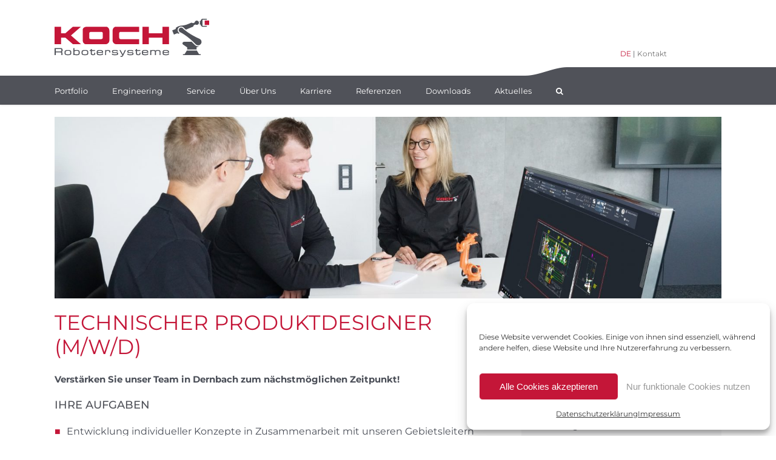

--- FILE ---
content_type: text/html; charset=UTF-8
request_url: https://koch-roboter.de/karriere/berufseinsteiger-professionals-alt/technischer-produktdesigner-m-w-d-2/
body_size: 27937
content:
<!DOCTYPE html>
<html class="avada-html-layout-wide avada-html-header-position-top" lang="de-DE">
<head>
	<meta http-equiv="X-UA-Compatible" content="IE=edge" />
	<meta http-equiv="Content-Type" content="text/html; charset=utf-8"/>
	<meta name="viewport" content="width=device-width, initial-scale=1" />
	<meta name='robots' content='index, follow, max-image-preview:large, max-snippet:-1, max-video-preview:-1' />

	<!-- This site is optimized with the Yoast SEO plugin v26.6 - https://yoast.com/wordpress/plugins/seo/ -->
	<title>Technischer Produktdesigner (m/w/d) - KOCH Robotersysteme</title>
	<meta name="description" content="Verstärken Sie unser Team in Dernbach (Rheinland-Pfalz) zum nächstmöglichen Zeitpunkt als Technischer Produktdesigner (m/w/d) ." />
	<link rel="canonical" href="https://koch-roboter.de/karriere/berufseinsteiger-professionals-alt/technischer-produktdesigner-m-w-d-2/" />
	<meta property="og:locale" content="de_DE" />
	<meta property="og:type" content="article" />
	<meta property="og:title" content="Technischer Produktdesigner (m/w/d) - KOCH Robotersysteme" />
	<meta property="og:description" content="Verstärken Sie unser Team in Dernbach (Rheinland-Pfalz) zum nächstmöglichen Zeitpunkt als Technischer Produktdesigner (m/w/d) ." />
	<meta property="og:url" content="https://koch-roboter.de/karriere/berufseinsteiger-professionals-alt/technischer-produktdesigner-m-w-d-2/" />
	<meta property="og:site_name" content="KOCH Robotersysteme" />
	<meta property="article:modified_time" content="2023-01-31T08:21:14+00:00" />
	<meta property="og:image" content="https://koch-roboter.de/wp-content/uploads/2023/01/DSC08554_bea_RGB_Bildschrim_Hallenplan-scaled.jpg" />
	<meta property="og:image:width" content="2560" />
	<meta property="og:image:height" content="1708" />
	<meta property="og:image:type" content="image/jpeg" />
	<meta name="twitter:card" content="summary_large_image" />
	<meta name="twitter:label1" content="Geschätzte Lesezeit" />
	<meta name="twitter:data1" content="1 Minute" />
	<script type="application/ld+json" class="yoast-schema-graph">{"@context":"https://schema.org","@graph":[{"@type":"WebPage","@id":"https://koch-roboter.de/karriere/berufseinsteiger-professionals-alt/technischer-produktdesigner-m-w-d-2/","url":"https://koch-roboter.de/karriere/berufseinsteiger-professionals-alt/technischer-produktdesigner-m-w-d-2/","name":"Technischer Produktdesigner (m/w/d) - KOCH Robotersysteme","isPartOf":{"@id":"https://koch-roboter.de/#website"},"primaryImageOfPage":{"@id":"https://koch-roboter.de/karriere/berufseinsteiger-professionals-alt/technischer-produktdesigner-m-w-d-2/#primaryimage"},"image":{"@id":"https://koch-roboter.de/karriere/berufseinsteiger-professionals-alt/technischer-produktdesigner-m-w-d-2/#primaryimage"},"thumbnailUrl":"https://koch-roboter.de/wp-content/uploads/2023/01/DSC08554_bea_RGB_Bildschrim_Hallenplan-scaled.jpg","datePublished":"2022-07-21T06:06:43+00:00","dateModified":"2023-01-31T08:21:14+00:00","description":"Verstärken Sie unser Team in Dernbach (Rheinland-Pfalz) zum nächstmöglichen Zeitpunkt als Technischer Produktdesigner (m/w/d) .","breadcrumb":{"@id":"https://koch-roboter.de/karriere/berufseinsteiger-professionals-alt/technischer-produktdesigner-m-w-d-2/#breadcrumb"},"inLanguage":"de","potentialAction":[{"@type":"ReadAction","target":["https://koch-roboter.de/karriere/berufseinsteiger-professionals-alt/technischer-produktdesigner-m-w-d-2/"]}]},{"@type":"ImageObject","inLanguage":"de","@id":"https://koch-roboter.de/karriere/berufseinsteiger-professionals-alt/technischer-produktdesigner-m-w-d-2/#primaryimage","url":"https://koch-roboter.de/wp-content/uploads/2023/01/DSC08554_bea_RGB_Bildschrim_Hallenplan-scaled.jpg","contentUrl":"https://koch-roboter.de/wp-content/uploads/2023/01/DSC08554_bea_RGB_Bildschrim_Hallenplan-scaled.jpg","width":2560,"height":1708},{"@type":"BreadcrumbList","@id":"https://koch-roboter.de/karriere/berufseinsteiger-professionals-alt/technischer-produktdesigner-m-w-d-2/#breadcrumb","itemListElement":[{"@type":"ListItem","position":1,"name":"Startseite","item":"https://koch-roboter.de/"},{"@type":"ListItem","position":2,"name":"Karriere","item":"https://koch-roboter.de/karriere/"},{"@type":"ListItem","position":3,"name":"Berufseinsteiger &#038; Professionals ALT","item":"https://koch-roboter.de/?page_id=7149"},{"@type":"ListItem","position":4,"name":"Technischer Produktdesigner (m/w/d)"}]},{"@type":"WebSite","@id":"https://koch-roboter.de/#website","url":"https://koch-roboter.de/","name":"KOCH Robotersysteme","description":"","potentialAction":[{"@type":"SearchAction","target":{"@type":"EntryPoint","urlTemplate":"https://koch-roboter.de/?s={search_term_string}"},"query-input":{"@type":"PropertyValueSpecification","valueRequired":true,"valueName":"search_term_string"}}],"inLanguage":"de"}]}</script>
	<!-- / Yoast SEO plugin. -->


<link rel='dns-prefetch' href='//www.googletagmanager.com' />
<link rel="alternate" type="application/rss+xml" title="KOCH Robotersysteme &raquo; Feed" href="https://koch-roboter.de/feed/" />
		
		
		
				<link rel="alternate" title="oEmbed (JSON)" type="application/json+oembed" href="https://koch-roboter.de/wp-json/oembed/1.0/embed?url=https%3A%2F%2Fkoch-roboter.de%2Fkarriere%2Fberufseinsteiger-professionals-alt%2Ftechnischer-produktdesigner-m-w-d-2%2F" />
<link rel="alternate" title="oEmbed (XML)" type="text/xml+oembed" href="https://koch-roboter.de/wp-json/oembed/1.0/embed?url=https%3A%2F%2Fkoch-roboter.de%2Fkarriere%2Fberufseinsteiger-professionals-alt%2Ftechnischer-produktdesigner-m-w-d-2%2F&#038;format=xml" />
<style id='wp-img-auto-sizes-contain-inline-css' type='text/css'>
img:is([sizes=auto i],[sizes^="auto," i]){contain-intrinsic-size:3000px 1500px}
/*# sourceURL=wp-img-auto-sizes-contain-inline-css */
</style>
<style id='wp-emoji-styles-inline-css' type='text/css'>

	img.wp-smiley, img.emoji {
		display: inline !important;
		border: none !important;
		box-shadow: none !important;
		height: 1em !important;
		width: 1em !important;
		margin: 0 0.07em !important;
		vertical-align: -0.1em !important;
		background: none !important;
		padding: 0 !important;
	}
/*# sourceURL=wp-emoji-styles-inline-css */
</style>
<style id='classic-theme-styles-inline-css' type='text/css'>
/*! This file is auto-generated */
.wp-block-button__link{color:#fff;background-color:#32373c;border-radius:9999px;box-shadow:none;text-decoration:none;padding:calc(.667em + 2px) calc(1.333em + 2px);font-size:1.125em}.wp-block-file__button{background:#32373c;color:#fff;text-decoration:none}
/*# sourceURL=/wp-includes/css/classic-themes.min.css */
</style>
<link rel='stylesheet' id='dnd-upload-cf7-css' href='https://koch-roboter.de/wp-content/plugins/drag-and-drop-multiple-file-upload-contact-form-7/assets/css/dnd-upload-cf7.css?ver=1.3.9.2' type='text/css' media='all' />
<link rel='stylesheet' id='contact-form-7-css' href='https://koch-roboter.de/wp-content/plugins/contact-form-7/includes/css/styles.css?ver=6.1.4' type='text/css' media='all' />
<link rel='stylesheet' id='walcf7-datepicker-css-css' href='https://koch-roboter.de/wp-content/plugins/date-time-picker-for-contact-form-7/assets/css/jquery.datetimepicker.min.css?ver=1.0.0' type='text/css' media='all' />
<link rel='stylesheet' id='wpcf7-redirect-script-frontend-css' href='https://koch-roboter.de/wp-content/plugins/wpcf7-redirect/build/assets/frontend-script.css?ver=2c532d7e2be36f6af233' type='text/css' media='all' />
<link rel='stylesheet' id='wpml-legacy-horizontal-list-0-css' href='https://koch-roboter.de/wp-content/plugins/sitepress-multilingual-cms/templates/language-switchers/legacy-list-horizontal/style.min.css?ver=1' type='text/css' media='all' />
<link rel='stylesheet' id='cmplz-general-css' href='https://koch-roboter.de/wp-content/plugins/complianz-gdpr/assets/css/cookieblocker.min.css?ver=1766413201' type='text/css' media='all' />
<link rel='stylesheet' id='custom-styling-main-css' href='https://koch-roboter.de/wp-content/themes/Avada-child/resources/css/main.css?ver=6.9' type='text/css' media='all' />
<link rel='stylesheet' id='cf7cf-style-css' href='https://koch-roboter.de/wp-content/plugins/cf7-conditional-fields/style.css?ver=2.6.7' type='text/css' media='all' />
<link rel='stylesheet' id='fusion-dynamic-css-css' href='https://koch-roboter.de/wp-content/uploads/fusion-styles/8f7ad6a092970407fa4c47016f38a5d6.min.css?ver=3.8.2' type='text/css' media='all' />
<script type="text/javascript" src="https://koch-roboter.de/wp-includes/js/jquery/jquery.min.js?ver=3.7.1" id="jquery-core-js"></script>
<script type="text/javascript" src="https://koch-roboter.de/wp-includes/js/jquery/jquery-migrate.min.js?ver=3.4.1" id="jquery-migrate-js"></script>
<script type="text/javascript" src="//koch-roboter.de/wp-content/plugins/revslider/sr6/assets/js/rbtools.min.js?ver=6.7.15" id="tp-tools-js"></script>
<script type="text/javascript" src="//koch-roboter.de/wp-content/plugins/revslider/sr6/assets/js/rs6.min.js?ver=6.7.15" id="revmin-js"></script>
<script type="text/javascript" src="https://koch-roboter.de/wp-content/themes/Avada-child/resources/js/koch-custom.js?ver=6.9" id="koch-custom-js"></script>
<script type="text/javascript" src="https://koch-roboter.de/wp-content/themes/Avada-child/resources/js/koch-scroll.js?ver=6.9" id="koch-scroll-js"></script>
<script type="text/javascript" src="https://koch-roboter.de/wp-content/themes/Avada-child/resources/js/koch-flipboxes.js?ver=6.9" id="koch-flipboxes-js"></script>
<script type="text/javascript" src="https://koch-roboter.de/wp-content/themes/Avada-child/resources/js/koch-pageheaders.js?ver=6.9" id="koch-pageheaders-js"></script>
<script type="text/javascript" src="https://koch-roboter.de/wp-content/themes/Avada-child/resources/js/koch-nav.js?ver=6.9" id="koch-nav-js"></script>

<!-- Google Tag (gtac.js) durch Site-Kit hinzugefügt -->
<!-- Von Site Kit hinzugefügtes Google-Analytics-Snippet -->
<script type="text/javascript" src="https://www.googletagmanager.com/gtag/js?id=AW-946233315" id="google_gtagjs-js" async></script>
<script type="text/javascript" id="google_gtagjs-js-after">
/* <![CDATA[ */
window.dataLayer = window.dataLayer || [];function gtag(){dataLayer.push(arguments);}
gtag("set","linker",{"domains":["koch-roboter.de"]});
gtag("js", new Date());
gtag("set", "developer_id.dZTNiMT", true);
gtag("config", "AW-946233315");
//# sourceURL=google_gtagjs-js-after
/* ]]> */
</script>
<link rel="https://api.w.org/" href="https://koch-roboter.de/wp-json/" /><link rel="alternate" title="JSON" type="application/json" href="https://koch-roboter.de/wp-json/wp/v2/pages/9820" /><link rel="EditURI" type="application/rsd+xml" title="RSD" href="https://koch-roboter.de/xmlrpc.php?rsd" />
<meta name="generator" content="WordPress 6.9" />
<link rel='shortlink' href='https://koch-roboter.de/?p=9820' />
<meta name="generator" content="WPML ver:4.8.6 stt:1,3,41;" />
<meta name="generator" content="Site Kit by Google 1.168.0" />			<style>.cmplz-hidden {
					display: none !important;
				}</style><link rel="preload" href="https://koch-roboter.de/wp-content/themes/Avada/includes/lib/assets/fonts/icomoon/awb-icons.woff" as="font" type="font/woff" crossorigin><link rel="preload" href="//koch-roboter.de/wp-content/themes/Avada/includes/lib/assets/fonts/fontawesome/webfonts/fa-brands-400.woff2" as="font" type="font/woff2" crossorigin><link rel="preload" href="//koch-roboter.de/wp-content/themes/Avada/includes/lib/assets/fonts/fontawesome/webfonts/fa-regular-400.woff2" as="font" type="font/woff2" crossorigin><link rel="preload" href="//koch-roboter.de/wp-content/themes/Avada/includes/lib/assets/fonts/fontawesome/webfonts/fa-solid-900.woff2" as="font" type="font/woff2" crossorigin><link rel="preload" href="https://koch-roboter.de/wp-content/uploads/fusion-gfonts/S6uyw4BMUTPHjx4wXg.woff2" as="font" type="font/woff2" crossorigin><link rel="preload" href="https://koch-roboter.de/wp-content/uploads/fusion-gfonts/JTUSjIg1_i6t8kCHKm459Wlhyw.woff2" as="font" type="font/woff2" crossorigin><style type="text/css" id="css-fb-visibility">@media screen and (max-width: 640px){.fusion-no-small-visibility{display:none !important;}body .sm-text-align-center{text-align:center !important;}body .sm-text-align-left{text-align:left !important;}body .sm-text-align-right{text-align:right !important;}body .sm-flex-align-center{justify-content:center !important;}body .sm-flex-align-flex-start{justify-content:flex-start !important;}body .sm-flex-align-flex-end{justify-content:flex-end !important;}body .sm-mx-auto{margin-left:auto !important;margin-right:auto !important;}body .sm-ml-auto{margin-left:auto !important;}body .sm-mr-auto{margin-right:auto !important;}body .fusion-absolute-position-small{position:absolute;top:auto;width:100%;}.awb-sticky.awb-sticky-small{ position: sticky; top: var(--awb-sticky-offset,0); }}@media screen and (min-width: 641px) and (max-width: 1024px){.fusion-no-medium-visibility{display:none !important;}body .md-text-align-center{text-align:center !important;}body .md-text-align-left{text-align:left !important;}body .md-text-align-right{text-align:right !important;}body .md-flex-align-center{justify-content:center !important;}body .md-flex-align-flex-start{justify-content:flex-start !important;}body .md-flex-align-flex-end{justify-content:flex-end !important;}body .md-mx-auto{margin-left:auto !important;margin-right:auto !important;}body .md-ml-auto{margin-left:auto !important;}body .md-mr-auto{margin-right:auto !important;}body .fusion-absolute-position-medium{position:absolute;top:auto;width:100%;}.awb-sticky.awb-sticky-medium{ position: sticky; top: var(--awb-sticky-offset,0); }}@media screen and (min-width: 1025px){.fusion-no-large-visibility{display:none !important;}body .lg-text-align-center{text-align:center !important;}body .lg-text-align-left{text-align:left !important;}body .lg-text-align-right{text-align:right !important;}body .lg-flex-align-center{justify-content:center !important;}body .lg-flex-align-flex-start{justify-content:flex-start !important;}body .lg-flex-align-flex-end{justify-content:flex-end !important;}body .lg-mx-auto{margin-left:auto !important;margin-right:auto !important;}body .lg-ml-auto{margin-left:auto !important;}body .lg-mr-auto{margin-right:auto !important;}body .fusion-absolute-position-large{position:absolute;top:auto;width:100%;}.awb-sticky.awb-sticky-large{ position: sticky; top: var(--awb-sticky-offset,0); }}</style>
<!-- Durch Site Kit hinzugefügte Google AdSense Metatags -->
<meta name="google-adsense-platform-account" content="ca-host-pub-2644536267352236">
<meta name="google-adsense-platform-domain" content="sitekit.withgoogle.com">
<!-- Beende durch Site Kit hinzugefügte Google AdSense Metatags -->
<meta name="redi-version" content="1.2.7" />
<!-- Von Site Kit hinzugefügtes Google-Tag-Manager-Snippet -->
<script type="text/javascript">
/* <![CDATA[ */

			( function( w, d, s, l, i ) {
				w[l] = w[l] || [];
				w[l].push( {'gtm.start': new Date().getTime(), event: 'gtm.js'} );
				var f = d.getElementsByTagName( s )[0],
					j = d.createElement( s ), dl = l != 'dataLayer' ? '&l=' + l : '';
				j.async = true;
				j.src = 'https://www.googletagmanager.com/gtm.js?id=' + i + dl;
				f.parentNode.insertBefore( j, f );
			} )( window, document, 'script', 'dataLayer', 'GTM-P9MLF2Q' );
			
/* ]]> */
</script>

<!-- Ende des von Site Kit hinzugefügten Google-Tag-Manager-Snippets -->
<meta name="generator" content="Powered by Slider Revolution 6.7.15 - responsive, Mobile-Friendly Slider Plugin for WordPress with comfortable drag and drop interface." />
<script>function setREVStartSize(e){
			//window.requestAnimationFrame(function() {
				window.RSIW = window.RSIW===undefined ? window.innerWidth : window.RSIW;
				window.RSIH = window.RSIH===undefined ? window.innerHeight : window.RSIH;
				try {
					var pw = document.getElementById(e.c).parentNode.offsetWidth,
						newh;
					pw = pw===0 || isNaN(pw) || (e.l=="fullwidth" || e.layout=="fullwidth") ? window.RSIW : pw;
					e.tabw = e.tabw===undefined ? 0 : parseInt(e.tabw);
					e.thumbw = e.thumbw===undefined ? 0 : parseInt(e.thumbw);
					e.tabh = e.tabh===undefined ? 0 : parseInt(e.tabh);
					e.thumbh = e.thumbh===undefined ? 0 : parseInt(e.thumbh);
					e.tabhide = e.tabhide===undefined ? 0 : parseInt(e.tabhide);
					e.thumbhide = e.thumbhide===undefined ? 0 : parseInt(e.thumbhide);
					e.mh = e.mh===undefined || e.mh=="" || e.mh==="auto" ? 0 : parseInt(e.mh,0);
					if(e.layout==="fullscreen" || e.l==="fullscreen")
						newh = Math.max(e.mh,window.RSIH);
					else{
						e.gw = Array.isArray(e.gw) ? e.gw : [e.gw];
						for (var i in e.rl) if (e.gw[i]===undefined || e.gw[i]===0) e.gw[i] = e.gw[i-1];
						e.gh = e.el===undefined || e.el==="" || (Array.isArray(e.el) && e.el.length==0)? e.gh : e.el;
						e.gh = Array.isArray(e.gh) ? e.gh : [e.gh];
						for (var i in e.rl) if (e.gh[i]===undefined || e.gh[i]===0) e.gh[i] = e.gh[i-1];
											
						var nl = new Array(e.rl.length),
							ix = 0,
							sl;
						e.tabw = e.tabhide>=pw ? 0 : e.tabw;
						e.thumbw = e.thumbhide>=pw ? 0 : e.thumbw;
						e.tabh = e.tabhide>=pw ? 0 : e.tabh;
						e.thumbh = e.thumbhide>=pw ? 0 : e.thumbh;
						for (var i in e.rl) nl[i] = e.rl[i]<window.RSIW ? 0 : e.rl[i];
						sl = nl[0];
						for (var i in nl) if (sl>nl[i] && nl[i]>0) { sl = nl[i]; ix=i;}
						var m = pw>(e.gw[ix]+e.tabw+e.thumbw) ? 1 : (pw-(e.tabw+e.thumbw)) / (e.gw[ix]);
						newh =  (e.gh[ix] * m) + (e.tabh + e.thumbh);
					}
					var el = document.getElementById(e.c);
					if (el!==null && el) el.style.height = newh+"px";
					el = document.getElementById(e.c+"_wrapper");
					if (el!==null && el) {
						el.style.height = newh+"px";
						el.style.display = "block";
					}
				} catch(e){
					console.log("Failure at Presize of Slider:" + e)
				}
			//});
		  };</script>
		<script type="text/javascript">
			var doc = document.documentElement;
			doc.setAttribute( 'data-useragent', navigator.userAgent );
		</script>
		
	<style id='wp-block-heading-inline-css' type='text/css'>
h1:where(.wp-block-heading).has-background,h2:where(.wp-block-heading).has-background,h3:where(.wp-block-heading).has-background,h4:where(.wp-block-heading).has-background,h5:where(.wp-block-heading).has-background,h6:where(.wp-block-heading).has-background{padding:1.25em 2.375em}h1.has-text-align-left[style*=writing-mode]:where([style*=vertical-lr]),h1.has-text-align-right[style*=writing-mode]:where([style*=vertical-rl]),h2.has-text-align-left[style*=writing-mode]:where([style*=vertical-lr]),h2.has-text-align-right[style*=writing-mode]:where([style*=vertical-rl]),h3.has-text-align-left[style*=writing-mode]:where([style*=vertical-lr]),h3.has-text-align-right[style*=writing-mode]:where([style*=vertical-rl]),h4.has-text-align-left[style*=writing-mode]:where([style*=vertical-lr]),h4.has-text-align-right[style*=writing-mode]:where([style*=vertical-rl]),h5.has-text-align-left[style*=writing-mode]:where([style*=vertical-lr]),h5.has-text-align-right[style*=writing-mode]:where([style*=vertical-rl]),h6.has-text-align-left[style*=writing-mode]:where([style*=vertical-lr]),h6.has-text-align-right[style*=writing-mode]:where([style*=vertical-rl]){rotate:180deg}
/*# sourceURL=https://koch-roboter.de/wp-includes/blocks/heading/style.min.css */
</style>
<style id='wp-block-list-inline-css' type='text/css'>
ol,ul{box-sizing:border-box}:root :where(.wp-block-list.has-background){padding:1.25em 2.375em}
/*# sourceURL=https://koch-roboter.de/wp-includes/blocks/list/style.min.css */
</style>
<style id='wp-block-post-title-inline-css' type='text/css'>
.wp-block-post-title{box-sizing:border-box;word-break:break-word}.wp-block-post-title :where(a){display:inline-block;font-family:inherit;font-size:inherit;font-style:inherit;font-weight:inherit;letter-spacing:inherit;line-height:inherit;text-decoration:inherit}
/*# sourceURL=https://koch-roboter.de/wp-includes/blocks/post-title/style.min.css */
</style>
<style id='wp-block-columns-inline-css' type='text/css'>
.wp-block-columns{box-sizing:border-box;display:flex;flex-wrap:wrap!important}@media (min-width:782px){.wp-block-columns{flex-wrap:nowrap!important}}.wp-block-columns{align-items:normal!important}.wp-block-columns.are-vertically-aligned-top{align-items:flex-start}.wp-block-columns.are-vertically-aligned-center{align-items:center}.wp-block-columns.are-vertically-aligned-bottom{align-items:flex-end}@media (max-width:781px){.wp-block-columns:not(.is-not-stacked-on-mobile)>.wp-block-column{flex-basis:100%!important}}@media (min-width:782px){.wp-block-columns:not(.is-not-stacked-on-mobile)>.wp-block-column{flex-basis:0;flex-grow:1}.wp-block-columns:not(.is-not-stacked-on-mobile)>.wp-block-column[style*=flex-basis]{flex-grow:0}}.wp-block-columns.is-not-stacked-on-mobile{flex-wrap:nowrap!important}.wp-block-columns.is-not-stacked-on-mobile>.wp-block-column{flex-basis:0;flex-grow:1}.wp-block-columns.is-not-stacked-on-mobile>.wp-block-column[style*=flex-basis]{flex-grow:0}:where(.wp-block-columns){margin-bottom:1.75em}:where(.wp-block-columns.has-background){padding:1.25em 2.375em}.wp-block-column{flex-grow:1;min-width:0;overflow-wrap:break-word;word-break:break-word}.wp-block-column.is-vertically-aligned-top{align-self:flex-start}.wp-block-column.is-vertically-aligned-center{align-self:center}.wp-block-column.is-vertically-aligned-bottom{align-self:flex-end}.wp-block-column.is-vertically-aligned-stretch{align-self:stretch}.wp-block-column.is-vertically-aligned-bottom,.wp-block-column.is-vertically-aligned-center,.wp-block-column.is-vertically-aligned-top{width:100%}
/*# sourceURL=https://koch-roboter.de/wp-includes/blocks/columns/style.min.css */
</style>
<style id='wp-block-paragraph-inline-css' type='text/css'>
.is-small-text{font-size:.875em}.is-regular-text{font-size:1em}.is-large-text{font-size:2.25em}.is-larger-text{font-size:3em}.has-drop-cap:not(:focus):first-letter{float:left;font-size:8.4em;font-style:normal;font-weight:100;line-height:.68;margin:.05em .1em 0 0;text-transform:uppercase}body.rtl .has-drop-cap:not(:focus):first-letter{float:none;margin-left:.1em}p.has-drop-cap.has-background{overflow:hidden}:root :where(p.has-background){padding:1.25em 2.375em}:where(p.has-text-color:not(.has-link-color)) a{color:inherit}p.has-text-align-left[style*="writing-mode:vertical-lr"],p.has-text-align-right[style*="writing-mode:vertical-rl"]{rotate:180deg}
/*# sourceURL=https://koch-roboter.de/wp-includes/blocks/paragraph/style.min.css */
</style>
<style id='global-styles-inline-css' type='text/css'>
:root{--wp--preset--aspect-ratio--square: 1;--wp--preset--aspect-ratio--4-3: 4/3;--wp--preset--aspect-ratio--3-4: 3/4;--wp--preset--aspect-ratio--3-2: 3/2;--wp--preset--aspect-ratio--2-3: 2/3;--wp--preset--aspect-ratio--16-9: 16/9;--wp--preset--aspect-ratio--9-16: 9/16;--wp--preset--color--black: #000000;--wp--preset--color--cyan-bluish-gray: #abb8c3;--wp--preset--color--white: #ffffff;--wp--preset--color--pale-pink: #f78da7;--wp--preset--color--vivid-red: #cf2e2e;--wp--preset--color--luminous-vivid-orange: #ff6900;--wp--preset--color--luminous-vivid-amber: #fcb900;--wp--preset--color--light-green-cyan: #7bdcb5;--wp--preset--color--vivid-green-cyan: #00d084;--wp--preset--color--pale-cyan-blue: #8ed1fc;--wp--preset--color--vivid-cyan-blue: #0693e3;--wp--preset--color--vivid-purple: #9b51e0;--wp--preset--gradient--vivid-cyan-blue-to-vivid-purple: linear-gradient(135deg,rgb(6,147,227) 0%,rgb(155,81,224) 100%);--wp--preset--gradient--light-green-cyan-to-vivid-green-cyan: linear-gradient(135deg,rgb(122,220,180) 0%,rgb(0,208,130) 100%);--wp--preset--gradient--luminous-vivid-amber-to-luminous-vivid-orange: linear-gradient(135deg,rgb(252,185,0) 0%,rgb(255,105,0) 100%);--wp--preset--gradient--luminous-vivid-orange-to-vivid-red: linear-gradient(135deg,rgb(255,105,0) 0%,rgb(207,46,46) 100%);--wp--preset--gradient--very-light-gray-to-cyan-bluish-gray: linear-gradient(135deg,rgb(238,238,238) 0%,rgb(169,184,195) 100%);--wp--preset--gradient--cool-to-warm-spectrum: linear-gradient(135deg,rgb(74,234,220) 0%,rgb(151,120,209) 20%,rgb(207,42,186) 40%,rgb(238,44,130) 60%,rgb(251,105,98) 80%,rgb(254,248,76) 100%);--wp--preset--gradient--blush-light-purple: linear-gradient(135deg,rgb(255,206,236) 0%,rgb(152,150,240) 100%);--wp--preset--gradient--blush-bordeaux: linear-gradient(135deg,rgb(254,205,165) 0%,rgb(254,45,45) 50%,rgb(107,0,62) 100%);--wp--preset--gradient--luminous-dusk: linear-gradient(135deg,rgb(255,203,112) 0%,rgb(199,81,192) 50%,rgb(65,88,208) 100%);--wp--preset--gradient--pale-ocean: linear-gradient(135deg,rgb(255,245,203) 0%,rgb(182,227,212) 50%,rgb(51,167,181) 100%);--wp--preset--gradient--electric-grass: linear-gradient(135deg,rgb(202,248,128) 0%,rgb(113,206,126) 100%);--wp--preset--gradient--midnight: linear-gradient(135deg,rgb(2,3,129) 0%,rgb(40,116,252) 100%);--wp--preset--font-size--small: 12px;--wp--preset--font-size--medium: 20px;--wp--preset--font-size--large: 24px;--wp--preset--font-size--x-large: 42px;--wp--preset--font-size--normal: 16px;--wp--preset--font-size--xlarge: 32px;--wp--preset--font-size--huge: 48px;--wp--preset--spacing--20: 0.44rem;--wp--preset--spacing--30: 0.67rem;--wp--preset--spacing--40: 1rem;--wp--preset--spacing--50: 1.5rem;--wp--preset--spacing--60: 2.25rem;--wp--preset--spacing--70: 3.38rem;--wp--preset--spacing--80: 5.06rem;--wp--preset--shadow--natural: 6px 6px 9px rgba(0, 0, 0, 0.2);--wp--preset--shadow--deep: 12px 12px 50px rgba(0, 0, 0, 0.4);--wp--preset--shadow--sharp: 6px 6px 0px rgba(0, 0, 0, 0.2);--wp--preset--shadow--outlined: 6px 6px 0px -3px rgb(255, 255, 255), 6px 6px rgb(0, 0, 0);--wp--preset--shadow--crisp: 6px 6px 0px rgb(0, 0, 0);}:where(.is-layout-flex){gap: 0.5em;}:where(.is-layout-grid){gap: 0.5em;}body .is-layout-flex{display: flex;}.is-layout-flex{flex-wrap: wrap;align-items: center;}.is-layout-flex > :is(*, div){margin: 0;}body .is-layout-grid{display: grid;}.is-layout-grid > :is(*, div){margin: 0;}:where(.wp-block-columns.is-layout-flex){gap: 2em;}:where(.wp-block-columns.is-layout-grid){gap: 2em;}:where(.wp-block-post-template.is-layout-flex){gap: 1.25em;}:where(.wp-block-post-template.is-layout-grid){gap: 1.25em;}.has-black-color{color: var(--wp--preset--color--black) !important;}.has-cyan-bluish-gray-color{color: var(--wp--preset--color--cyan-bluish-gray) !important;}.has-white-color{color: var(--wp--preset--color--white) !important;}.has-pale-pink-color{color: var(--wp--preset--color--pale-pink) !important;}.has-vivid-red-color{color: var(--wp--preset--color--vivid-red) !important;}.has-luminous-vivid-orange-color{color: var(--wp--preset--color--luminous-vivid-orange) !important;}.has-luminous-vivid-amber-color{color: var(--wp--preset--color--luminous-vivid-amber) !important;}.has-light-green-cyan-color{color: var(--wp--preset--color--light-green-cyan) !important;}.has-vivid-green-cyan-color{color: var(--wp--preset--color--vivid-green-cyan) !important;}.has-pale-cyan-blue-color{color: var(--wp--preset--color--pale-cyan-blue) !important;}.has-vivid-cyan-blue-color{color: var(--wp--preset--color--vivid-cyan-blue) !important;}.has-vivid-purple-color{color: var(--wp--preset--color--vivid-purple) !important;}.has-black-background-color{background-color: var(--wp--preset--color--black) !important;}.has-cyan-bluish-gray-background-color{background-color: var(--wp--preset--color--cyan-bluish-gray) !important;}.has-white-background-color{background-color: var(--wp--preset--color--white) !important;}.has-pale-pink-background-color{background-color: var(--wp--preset--color--pale-pink) !important;}.has-vivid-red-background-color{background-color: var(--wp--preset--color--vivid-red) !important;}.has-luminous-vivid-orange-background-color{background-color: var(--wp--preset--color--luminous-vivid-orange) !important;}.has-luminous-vivid-amber-background-color{background-color: var(--wp--preset--color--luminous-vivid-amber) !important;}.has-light-green-cyan-background-color{background-color: var(--wp--preset--color--light-green-cyan) !important;}.has-vivid-green-cyan-background-color{background-color: var(--wp--preset--color--vivid-green-cyan) !important;}.has-pale-cyan-blue-background-color{background-color: var(--wp--preset--color--pale-cyan-blue) !important;}.has-vivid-cyan-blue-background-color{background-color: var(--wp--preset--color--vivid-cyan-blue) !important;}.has-vivid-purple-background-color{background-color: var(--wp--preset--color--vivid-purple) !important;}.has-black-border-color{border-color: var(--wp--preset--color--black) !important;}.has-cyan-bluish-gray-border-color{border-color: var(--wp--preset--color--cyan-bluish-gray) !important;}.has-white-border-color{border-color: var(--wp--preset--color--white) !important;}.has-pale-pink-border-color{border-color: var(--wp--preset--color--pale-pink) !important;}.has-vivid-red-border-color{border-color: var(--wp--preset--color--vivid-red) !important;}.has-luminous-vivid-orange-border-color{border-color: var(--wp--preset--color--luminous-vivid-orange) !important;}.has-luminous-vivid-amber-border-color{border-color: var(--wp--preset--color--luminous-vivid-amber) !important;}.has-light-green-cyan-border-color{border-color: var(--wp--preset--color--light-green-cyan) !important;}.has-vivid-green-cyan-border-color{border-color: var(--wp--preset--color--vivid-green-cyan) !important;}.has-pale-cyan-blue-border-color{border-color: var(--wp--preset--color--pale-cyan-blue) !important;}.has-vivid-cyan-blue-border-color{border-color: var(--wp--preset--color--vivid-cyan-blue) !important;}.has-vivid-purple-border-color{border-color: var(--wp--preset--color--vivid-purple) !important;}.has-vivid-cyan-blue-to-vivid-purple-gradient-background{background: var(--wp--preset--gradient--vivid-cyan-blue-to-vivid-purple) !important;}.has-light-green-cyan-to-vivid-green-cyan-gradient-background{background: var(--wp--preset--gradient--light-green-cyan-to-vivid-green-cyan) !important;}.has-luminous-vivid-amber-to-luminous-vivid-orange-gradient-background{background: var(--wp--preset--gradient--luminous-vivid-amber-to-luminous-vivid-orange) !important;}.has-luminous-vivid-orange-to-vivid-red-gradient-background{background: var(--wp--preset--gradient--luminous-vivid-orange-to-vivid-red) !important;}.has-very-light-gray-to-cyan-bluish-gray-gradient-background{background: var(--wp--preset--gradient--very-light-gray-to-cyan-bluish-gray) !important;}.has-cool-to-warm-spectrum-gradient-background{background: var(--wp--preset--gradient--cool-to-warm-spectrum) !important;}.has-blush-light-purple-gradient-background{background: var(--wp--preset--gradient--blush-light-purple) !important;}.has-blush-bordeaux-gradient-background{background: var(--wp--preset--gradient--blush-bordeaux) !important;}.has-luminous-dusk-gradient-background{background: var(--wp--preset--gradient--luminous-dusk) !important;}.has-pale-ocean-gradient-background{background: var(--wp--preset--gradient--pale-ocean) !important;}.has-electric-grass-gradient-background{background: var(--wp--preset--gradient--electric-grass) !important;}.has-midnight-gradient-background{background: var(--wp--preset--gradient--midnight) !important;}.has-small-font-size{font-size: var(--wp--preset--font-size--small) !important;}.has-medium-font-size{font-size: var(--wp--preset--font-size--medium) !important;}.has-large-font-size{font-size: var(--wp--preset--font-size--large) !important;}.has-x-large-font-size{font-size: var(--wp--preset--font-size--x-large) !important;}
:where(.wp-block-columns.is-layout-flex){gap: 2em;}:where(.wp-block-columns.is-layout-grid){gap: 2em;}
/*# sourceURL=global-styles-inline-css */
</style>
<style id='core-block-supports-inline-css' type='text/css'>
.wp-container-core-columns-is-layout-9d6595d7{flex-wrap:nowrap;}
/*# sourceURL=core-block-supports-inline-css */
</style>
<link rel='stylesheet' id='wp-block-library-css' href='https://koch-roboter.de/wp-includes/css/dist/block-library/style.min.css?ver=6.9' type='text/css' media='all' />
<style id='wp-block-library-inline-css' type='text/css'>
/*wp_block_styles_on_demand_placeholder:6979740d87b36*/
/*# sourceURL=wp-block-library-inline-css */
</style>
<style id='wp-block-library-theme-inline-css' type='text/css'>
.wp-block-audio :where(figcaption){color:#555;font-size:13px;text-align:center}.is-dark-theme .wp-block-audio :where(figcaption){color:#ffffffa6}.wp-block-audio{margin:0 0 1em}.wp-block-code{border:1px solid #ccc;border-radius:4px;font-family:Menlo,Consolas,monaco,monospace;padding:.8em 1em}.wp-block-embed :where(figcaption){color:#555;font-size:13px;text-align:center}.is-dark-theme .wp-block-embed :where(figcaption){color:#ffffffa6}.wp-block-embed{margin:0 0 1em}.blocks-gallery-caption{color:#555;font-size:13px;text-align:center}.is-dark-theme .blocks-gallery-caption{color:#ffffffa6}:root :where(.wp-block-image figcaption){color:#555;font-size:13px;text-align:center}.is-dark-theme :root :where(.wp-block-image figcaption){color:#ffffffa6}.wp-block-image{margin:0 0 1em}.wp-block-pullquote{border-bottom:4px solid;border-top:4px solid;color:currentColor;margin-bottom:1.75em}.wp-block-pullquote :where(cite),.wp-block-pullquote :where(footer),.wp-block-pullquote__citation{color:currentColor;font-size:.8125em;font-style:normal;text-transform:uppercase}.wp-block-quote{border-left:.25em solid;margin:0 0 1.75em;padding-left:1em}.wp-block-quote cite,.wp-block-quote footer{color:currentColor;font-size:.8125em;font-style:normal;position:relative}.wp-block-quote:where(.has-text-align-right){border-left:none;border-right:.25em solid;padding-left:0;padding-right:1em}.wp-block-quote:where(.has-text-align-center){border:none;padding-left:0}.wp-block-quote.is-large,.wp-block-quote.is-style-large,.wp-block-quote:where(.is-style-plain){border:none}.wp-block-search .wp-block-search__label{font-weight:700}.wp-block-search__button{border:1px solid #ccc;padding:.375em .625em}:where(.wp-block-group.has-background){padding:1.25em 2.375em}.wp-block-separator.has-css-opacity{opacity:.4}.wp-block-separator{border:none;border-bottom:2px solid;margin-left:auto;margin-right:auto}.wp-block-separator.has-alpha-channel-opacity{opacity:1}.wp-block-separator:not(.is-style-wide):not(.is-style-dots){width:100px}.wp-block-separator.has-background:not(.is-style-dots){border-bottom:none;height:1px}.wp-block-separator.has-background:not(.is-style-wide):not(.is-style-dots){height:2px}.wp-block-table{margin:0 0 1em}.wp-block-table td,.wp-block-table th{word-break:normal}.wp-block-table :where(figcaption){color:#555;font-size:13px;text-align:center}.is-dark-theme .wp-block-table :where(figcaption){color:#ffffffa6}.wp-block-video :where(figcaption){color:#555;font-size:13px;text-align:center}.is-dark-theme .wp-block-video :where(figcaption){color:#ffffffa6}.wp-block-video{margin:0 0 1em}:root :where(.wp-block-template-part.has-background){margin-bottom:0;margin-top:0;padding:1.25em 2.375em}
/*# sourceURL=/wp-includes/css/dist/block-library/theme.min.css */
</style>
<link rel='stylesheet' id='rs-plugin-settings-css' href='//koch-roboter.de/wp-content/plugins/revslider/sr6/assets/css/rs6.css?ver=6.7.15' type='text/css' media='all' />
<style id='rs-plugin-settings-inline-css' type='text/css'>
#rs-demo-id {}
/*# sourceURL=rs-plugin-settings-inline-css */
</style>
</head>

<body data-cmplz=1 class="wp-singular page-template page-template-page-stellenanzeige page-template-page-stellenanzeige-php page page-id-9820 page-child parent-pageid-7149 wp-theme-Avada wp-child-theme-Avada-child fusion-image-hovers fusion-pagination-sizing fusion-button_type-flat fusion-button_span-no fusion-button_gradient-linear avada-image-rollover-circle-yes avada-image-rollover-yes avada-image-rollover-direction-left fusion-body ltr fusion-sticky-header no-tablet-sticky-header no-mobile-sticky-header no-mobile-slidingbar avada-has-rev-slider-styles fusion-disable-outline fusion-sub-menu-fade mobile-logo-pos-left layout-wide-mode avada-has-boxed-modal-shadow-none layout-scroll-offset-full avada-has-zero-margin-offset-top fusion-top-header menu-text-align-left mobile-menu-design-modern fusion-show-pagination-text fusion-header-layout-v5 avada-responsive avada-footer-fx-sticky avada-menu-highlight-style-bar fusion-search-form-classic fusion-main-menu-search-overlay fusion-avatar-square avada-sticky-shrinkage avada-dropdown-styles avada-blog-layout-large avada-blog-archive-layout-large avada-header-shadow-no avada-menu-icon-position-left avada-has-megamenu-shadow avada-has-mainmenu-dropdown-divider avada-has-pagetitle-bg-parallax avada-has-main-nav-search-icon avada-has-breadcrumb-mobile-hidden avada-has-titlebar-bar_and_content avada-has-pagination-padding avada-flyout-menu-direction-fade avada-has-blocks avada-ec-views-v1" data-awb-post-id="9820">
			<!-- Von Site Kit hinzugefügtes Google-Tag-Manager-(noscript)-Snippet -->
		<noscript>
			<iframe src="https://www.googletagmanager.com/ns.html?id=GTM-P9MLF2Q" height="0" width="0" style="display:none;visibility:hidden"></iframe>
		</noscript>
		<!-- Ende des von Site Kit hinzugefügten Google-Tag-Manager-(noscript)-Snippets -->
			<a class="skip-link screen-reader-text" href="#content">Zum Inhalt springen</a>

	<div id="boxed-wrapper">
		<div class="fusion-sides-frame"></div>
		<div id="wrapper" class="fusion-wrapper">
			<div id="home" style="position:relative;top:-1px;"></div>
			
				
			<header class="fusion-header-wrapper">
				<div class="fusion-header-v5 fusion-logo-alignment fusion-logo-left fusion-sticky-menu- fusion-sticky-logo- fusion-mobile-logo- fusion-sticky-menu-and-logo fusion-header-menu-align-left fusion-mobile-menu-design-modern">
					
<div class="fusion-secondary-header">
	<div class="fusion-row">
					<div class="fusion-alignleft">
				<a  class='activeLanguage' href='https://koch-roboter.de/karriere/berufseinsteiger-professionals-alt/technischer-produktdesigner-m-w-d-2/'>DE</a> |  <a href='/kontakt'>Kontakt</a>			</div>
							<div class="fusion-alignright">
				<a  class='activeLanguage' href='https://koch-roboter.de/karriere/berufseinsteiger-professionals-alt/technischer-produktdesigner-m-w-d-2/'>DE</a> |  <a href='/kontakt'>Kontakt</a>			</div>
			</div>
</div>
<div class="fusion-header-sticky-height"></div>
<div class="fusion-sticky-header-wrapper"> <!-- start fusion sticky header wrapper -->
	<div class="fusion-header">
		<div class="fusion-row">
							<div class="fusion-logo" data-margin-top="31px" data-margin-bottom="31px" data-margin-left="0px" data-margin-right="0px">
			<a class="fusion-logo-link"  href="https://koch-roboter.de/" >

						<!-- standard logo -->
			<img src="https://koch-roboter.de/wp-content/uploads/2021/09/KOCH_Logo_Pfade_RGB.svg" srcset="https://koch-roboter.de/wp-content/uploads/2021/09/KOCH_Logo_Pfade_RGB.svg 1x" width="365" height="90" alt="KOCH Robotersysteme Logo" data-retina_logo_url="" class="fusion-standard-logo" />

			
					</a>
		</div>
								<div class="fusion-mobile-menu-icons">
							<a href="#" class="fusion-icon awb-icon-bars" aria-label="Toggle mobile menu" aria-expanded="false"></a>
		
		
		
			</div>
			
					</div>
	</div>
	<div class="fusion-secondary-main-menu">
		<div class="fusion-row">
			<nav class="fusion-main-menu" aria-label="Hauptmenü"><div class="fusion-overlay-search">		<form role="search" class="searchform fusion-search-form  fusion-search-form-classic" method="get" action="https://koch-roboter.de/">
			<div class="fusion-search-form-content">

				
				<div class="fusion-search-field search-field">
					<label><span class="screen-reader-text">Suche nach:</span>
													<input type="search" value="" name="s" class="s" placeholder="Suchen..." required aria-required="true" aria-label="Suchen..."/>
											</label>
				</div>
				<div class="fusion-search-button search-button">
					<input type="submit" class="fusion-search-submit searchsubmit" aria-label="Suche" value="&#xf002;" />
									</div>

				
			</div>


			
		</form>
		<div class="fusion-search-spacer"></div><a href="#" role="button" aria-label="Schließe die Suche" class="fusion-close-search"></a></div><ul id="menu-hauptmenue" class="fusion-menu"><li  id="menu-item-6791"  class="menu-item menu-item-type-post_type menu-item-object-page menu-item-has-children menu-item-6791 fusion-dropdown-menu"  data-item-id="6791"><a  href="https://koch-roboter.de/portfolio/" class="fusion-bar-highlight"><span class="menu-text">Portfolio</span></a><ul class="sub-menu"><li  id="menu-item-6792"  class="menu-item menu-item-type-post_type menu-item-object-page menu-item-6792 fusion-dropdown-submenu" ><a  href="https://koch-roboter.de/portfolio/ihre-produkte/" class="fusion-bar-highlight"><span>Ihre Produkte</span></a></li><li  id="menu-item-6793"  class="menu-item menu-item-type-post_type menu-item-object-page menu-item-6793 fusion-dropdown-submenu" ><a  href="https://koch-roboter.de/portfolio/leistungsspektrum/" class="fusion-bar-highlight"><span>Leistungsspektrum</span></a></li></ul></li><li  id="menu-item-18304"  class="menu-item menu-item-type-post_type menu-item-object-page menu-item-18304"  data-item-id="18304"><a  href="https://koch-roboter.de/engineering-2/" class="fusion-bar-highlight"><span class="menu-text">Engineering</span></a></li><li  id="menu-item-18398"  class="menu-item menu-item-type-post_type menu-item-object-page menu-item-18398"  data-item-id="18398"><a  href="https://koch-roboter.de/kochservice-2/" class="fusion-bar-highlight"><span class="menu-text">Service</span></a></li><li  id="menu-item-574"  class="menu-item menu-item-type-custom menu-item-object-custom menu-item-has-children menu-item-574 fusion-dropdown-menu"  data-item-id="574"><a  href="#" class="fusion-bar-highlight"><span class="menu-text">Über Uns</span></a><ul class="sub-menu"><li  id="menu-item-582"  class="menu-item menu-item-type-post_type menu-item-object-page menu-item-582 fusion-dropdown-submenu" ><a  href="https://koch-roboter.de/historie/" class="fusion-bar-highlight"><span>Historie</span></a></li><li  id="menu-item-577"  class="menu-item menu-item-type-post_type menu-item-object-page menu-item-577 fusion-dropdown-submenu" ><a  href="https://koch-roboter.de/philosophie/" class="fusion-bar-highlight"><span>Philosophie</span></a></li><li  id="menu-item-586"  class="menu-item menu-item-type-post_type menu-item-object-page menu-item-586 fusion-dropdown-submenu" ><a  href="https://koch-roboter.de/roboter/" class="fusion-bar-highlight"><span>Roboter</span></a></li><li  id="menu-item-579"  class="menu-item menu-item-type-post_type menu-item-object-page menu-item-579 fusion-dropdown-submenu" ><a  href="https://koch-roboter.de/kontakt/" class="fusion-bar-highlight"><span>Kontakt</span></a></li></ul></li><li  id="menu-item-8014"  class="menu-item menu-item-type-post_type menu-item-object-page current-page-ancestor menu-item-has-children menu-item-8014 fusion-dropdown-menu"  data-item-id="8014"><a  href="https://koch-roboter.de/karriere/" class="fusion-bar-highlight"><span class="menu-text">Karriere</span></a><ul class="sub-menu"><li  id="menu-item-11583"  class="menu-item menu-item-type-post_type menu-item-object-page menu-item-11583 fusion-dropdown-submenu" ><a  href="https://koch-roboter.de/karriere/offene-stellen/" class="fusion-bar-highlight"><span>Offene Stellen</span></a></li><li  id="menu-item-8016"  class="menu-item menu-item-type-post_type menu-item-object-page menu-item-8016 fusion-dropdown-submenu" ><a  href="https://koch-roboter.de/karriere/auszubildende-praktikanten/" class="fusion-bar-highlight"><span>Auszubildende &#038; Praktikanten</span></a></li><li  id="menu-item-9856"  class="menu-item menu-item-type-post_type menu-item-object-page menu-item-9856 fusion-dropdown-submenu" ><a  href="https://koch-roboter.de/benefits/" class="fusion-bar-highlight"><span>Unsere Benefits</span></a></li></ul></li><li  id="menu-item-7047"  class="menu-item menu-item-type-post_type menu-item-object-page menu-item-has-children menu-item-7047 fusion-dropdown-menu"  data-item-id="7047"><a  href="https://koch-roboter.de/referenzen/" class="fusion-bar-highlight"><span class="menu-text">Referenzen</span></a><ul class="sub-menu"><li  id="menu-item-7048"  class="menu-item menu-item-type-post_type menu-item-object-page menu-item-7048 fusion-dropdown-submenu" ><a  href="https://koch-roboter.de/referenzen/kunden/" class="fusion-bar-highlight"><span>Kunden</span></a></li><li  id="menu-item-7049"  class="menu-item menu-item-type-post_type menu-item-object-page menu-item-7049 fusion-dropdown-submenu" ><a  href="https://koch-roboter.de/referenzen/success-stories/" class="fusion-bar-highlight"><span>Success Stories</span></a></li></ul></li><li  id="menu-item-583"  class="menu-item menu-item-type-post_type menu-item-object-page menu-item-583"  data-item-id="583"><a  href="https://koch-roboter.de/downloads/" class="fusion-bar-highlight"><span class="menu-text">Downloads</span></a></li><li  id="menu-item-19166"  class="menu-item menu-item-type-post_type menu-item-object-page menu-item-19166"  data-item-id="19166"><a  href="https://koch-roboter.de/aktuelles/" class="fusion-bar-highlight"><span class="menu-text">Aktuelles</span></a></li><li class="fusion-custom-menu-item fusion-main-menu-search fusion-search-overlay"><a class="fusion-main-menu-icon fusion-bar-highlight" href="#" aria-label="Suche" data-title="Suche" title="Suche" role="button" aria-expanded="false"></a></li></ul></nav>
<nav class="fusion-mobile-nav-holder fusion-mobile-menu-text-align-left" aria-label="Main Menu Mobile"></nav>

					</div>
	</div>
</div> <!-- end fusion sticky header wrapper -->
				</div>
				<div class="fusion-clearfix"></div>
			</header>
							
						<div id="sliders-container" class="fusion-slider-visibility">
					</div>
				
				
			
			<section class="avada-page-titlebar-wrapper" aria-label="Kopfzeilen-Container">
	<div class="fusion-page-title-bar fusion-page-title-bar-breadcrumbs fusion-page-title-bar-left">
		<div class="fusion-page-title-row">
			<div class="fusion-page-title-wrapper">
				<div class="fusion-page-title-captions">

																							<h1 class="">Technischer Produktdesigner (m/w/d)</h1>

											
					
				</div>

													
			</div>
		</div>
	</div>
</section>

						<main id="main" class="clearfix ">
				<div class="fusion-row" style="">
<style>
#content h1 {
    margin-top: 0;
}
#wrapper .fusion-page-title-row{
	display:none;
}
#wrapper .fusion-page-title-bar {
    height: 20px;
}

@media only screen and (max-width: 800px) {
	#wrapper .fusion-page-title-bar {
    height: 20px;
	margin-top:0px;
}}
body #content ul {
    margin: 16px 0 32px 0;
}
	
</style>
<section id="content" style="width: 100%;">
					<div id="post-9820" class="post-9820 page type-page status-publish has-post-thumbnail hentry">
			
			<img width="2560" height="1708" src="https://koch-roboter.de/wp-content/uploads/2023/01/DSC08554_bea_RGB_Bildschrim_Hallenplan-scaled.jpg" class="stellen_bild wp-post-image" alt="" decoding="async" fetchpriority="high" srcset="https://koch-roboter.de/wp-content/uploads/2023/01/DSC08554_bea_RGB_Bildschrim_Hallenplan-200x133.jpg 200w, https://koch-roboter.de/wp-content/uploads/2023/01/DSC08554_bea_RGB_Bildschrim_Hallenplan-300x200.jpg 300w, https://koch-roboter.de/wp-content/uploads/2023/01/DSC08554_bea_RGB_Bildschrim_Hallenplan-400x267.jpg 400w, https://koch-roboter.de/wp-content/uploads/2023/01/DSC08554_bea_RGB_Bildschrim_Hallenplan-600x400.jpg 600w, https://koch-roboter.de/wp-content/uploads/2023/01/DSC08554_bea_RGB_Bildschrim_Hallenplan-768x512.jpg 768w, https://koch-roboter.de/wp-content/uploads/2023/01/DSC08554_bea_RGB_Bildschrim_Hallenplan-800x534.jpg 800w, https://koch-roboter.de/wp-content/uploads/2023/01/DSC08554_bea_RGB_Bildschrim_Hallenplan-1024x683.jpg 1024w, https://koch-roboter.de/wp-content/uploads/2023/01/DSC08554_bea_RGB_Bildschrim_Hallenplan-1200x800.jpg 1200w, https://koch-roboter.de/wp-content/uploads/2023/01/DSC08554_bea_RGB_Bildschrim_Hallenplan-1536x1025.jpg 1536w, https://koch-roboter.de/wp-content/uploads/2023/01/DSC08554_bea_RGB_Bildschrim_Hallenplan-scaled.jpg 2560w" sizes="(max-width: 2560px) 100vw, 2560px" />			<div class="post-content">
				<!-- Added by Post/Page Specific Custom Code plugin, thank you for using! -->
<style>.fusion-page-title-bar {
    height: 150px;
    margin-top: 173px;
}
@media (min-width: 481px) {
.fusion-header-wrapper.fusion-is-sticky ~ #main {
    margin-top: 0px; 
}
}


.fusion-sticky-menu-and-logo:not(.fusion-header-v6) .fusion-sticky-header-wrapper {
    position: fixed;
    top: 0;
    z-index: 210;
    max-width: 100%;
    width: 100%;
    box-shadow: rgb(0 0 0 / 12%) 0 1px 3px;
}

body .fusion-page-title-bar .fusion-page-title-row h1 {
    margin: 0px;
    font-size: 34px;
    line-height: 1.2;
    color: #c41638;
text-transform: uppercase;
}

.sidebar_work .wp-block-image {
margin: 0;
}

body #content .sidebar_work h3 {
margin: 10px 0 5px 0;
font-weight: 500;

}

.sidebar_work {
padding:20px;
}

body #content .list_work {
margin-bottom:40px;
}



h3 {
text-transform: uppercase;
    margin: 0px;

}</style>
<div class="fusion-fullwidth fullwidth-box fusion-builder-row-1 fusion-flex-container nonhundred-percent-fullwidth non-hundred-percent-height-scrolling" style="background-color: rgba(255,255,255,0);background-position: center center;background-repeat: no-repeat;border-width: 0px 0px 0px 0px;border-color:#eae9e9;border-style:solid;" ><div class="fusion-builder-row fusion-row fusion-flex-align-items-flex-start" style="max-width:1144px;margin-left: calc(-4% / 2 );margin-right: calc(-4% / 2 );"><div class="fusion-layout-column fusion_builder_column fusion-builder-column-0 fusion_builder_column_1_1 1_1 fusion-flex-column"><div class="fusion-column-wrapper fusion-flex-justify-content-flex-start fusion-content-layout-column" style="background-position:left top;background-repeat:no-repeat;-webkit-background-size:cover;-moz-background-size:cover;-o-background-size:cover;background-size:cover;padding: 0px 0px 0px 0px;"><div class="fusion-text fusion-text-1"><div class="wp-block-columns is-layout-flex wp-container-core-columns-is-layout-9d6595d7 wp-block-columns-is-layout-flex">
<div class="wp-block-column is-layout-flow wp-block-column-is-layout-flow" style="flex-basis: 70%;">
<h1 class="wp-block-post-title">Technischer Produktdesigner (m/w/d)</h1>
<p><strong>Verstärken Sie unser Team in Dernbach zum nächstmöglichen Zeitpunkt!</strong></p>
<h2 class="wp-block-heading">Ihre Aufgaben</h2>
<ul class="wp-block-list">
<li>Entwicklung individueller Konzepte in Zusammenarbeit mit unseren Gebietsleitern</li>
<li>Erstellung und Anpassung von 3D Anlagenlayouts mit Inventor (FDU)</li>
<li>Erstellung von Vorlagen und Pflege unserer CAD-Datenbank</li>
<li>Aufbereitung der 3D Layouts für VR-Präsentationen</li>
<li>Unterstützung unserer Gebietsleiter bei der Präsentation der Layouts beim Kunden</li>
<li>Erstellung von Animationen und Simulationen mit Kuka.Sim und ABB RobotStudio</li>
<li>Erstellung von Funktionsbeschreibungen, Leistungsberechnungen und Reichweiteruntersuchungen</li>
</ul>
<h2 class="wp-block-heading">Ihr Profil</h2>
<ul class="wp-block-list">
<li>Abgeschlossene Ausbildung zum Technischen Zeichner oder technischer Produktdesigner für Maschinen- und Anlagenbau</li>
<li>Sicherer Umgang mit Inventor (FDU) und AutoCAD</li>
<li>Sicherer Umgang mit MS Office</li>
<li>Kenntnisse im Umgang mit ERP / DMS /PDM Systemen</li>
<li>Gute Deutsch- und Englischkenntnisse in Wort und Schrift</li>
<li>Teamfähigkeit, Flexibilität, Genauigkeit</li>
</ul>
<div class="lazyblock-stellenanzeige-abbinder-1uisdL wp-block-lazyblock-stellenanzeige-abbinder">
<p><b>Werden Sie Teil des KOCH Teams!</b> Bewerben Sie sich mit nur wenigen Klicks über unser Online-Bewerber-Portal:</p>
<div class="wp-block-buttons bewerbungsformular" style="margin-bottom: 40px;"><!-- wp:button {"textColor":"white","width":100,"style":{"color":{"background":"#c41638"},"border":{"radius":"0px"}},"className":"is-style-outline","otterConditions":&#091;&#093;} --></p>
<div class="wp-block-button has-custom-width wp-block-button__width-100 is-style-outline"><a class="wp-block-button__link has-white-color has-text-color has-background" href="https://koch-roboter.de/bewerbung/?pagenr=9820" style="border-radius:0px;background-color:#c41638">Jetzt bewerben</a></div>
<p><!-- /wp:button --></div>
<p>Alternativ können Sie uns Ihre vollständigen Bewerbungsunterlagen auch unter Angabe der Kennziffer HP-0123, Ihrer Gehaltsvorstellung und des frühestmöglichen Eintrittstermins an folgende <nobr>E-Mail</nobr>: <a href="mailto://personal@koch-roboter.de?Subject=Bewerbung über Mail%20-%20HP-0123%20-%20Technischer Produktdesigner (m/w/d)">personal@koch-roboter.de</a> schicken.</p>
<p>Bei Fragen steht Ihnen unsere Ansprechpartnerin <strong>Sina Hoffmann</strong> telefonisch gerne zur Verfügung: <strong><a href="tel://+4926899451150">T +49 2689 9451-150</a></strong></p>
</div>
</div>
<div class="wp-block-column sidebar_work has-background is-layout-flow wp-block-column-is-layout-flow" style="background-color: #f6f6f7; flex-basis: 30%;">
<h2 class="has-text-align-center wp-block-heading">Unsere Benefits</h2>
<div class="lazyblock-stellenanzeige-benefits-Z1DEtOs wp-block-lazyblock-stellenanzeige-benefits">
<div style="margin-bottom: 30px">
<div class="wp-block-image">
<figure class="aligncenter size-full"><img decoding="async" width="55" height="55" src="https://koch-roboter.de/wp-content/uploads/2022/07/Icons_Personalgewinnung_RGB_Icon_Team_passiv.svg" alt="KOCH Team" class="wp-image-7331">
  </figure>
</div>
<h3 class="has-text-align-center">Teamwork</h3>
<p class="has-text-align-center">Gutes Betriebsklima in einem kollegialen &#038; motivierten Team</p>
</div>
</div>
<div class="lazyblock-stellenanzeige-benefits-rc0nW wp-block-lazyblock-stellenanzeige-benefits">
<div style="margin-bottom: 30px">
<div class="wp-block-image">
<figure class="aligncenter size-full"><img decoding="async" width="55" height="55" src="https://koch-roboter.de/wp-content/uploads/2022/07/Icons_Personalgewinnung_RGB_Icon_SichererArbeitsplatz_passiv.svg" alt="Sichere Arbeitsplätze bei KOCH" class="wp-image-7913">
  </figure>
</div>
<h3 class="has-text-align-center">Sichere Arbeitsplätze</h3>
<p class="has-text-align-center">Inhabergeführtes Unternehmen in einer zukunftsorientierten Hightech-Branche</p>
</div>
</div>
<div class="lazyblock-stellenanzeige-benefits-23bDKe wp-block-lazyblock-stellenanzeige-benefits">
<div style="margin-bottom: 30px">
<div class="wp-block-image">
<figure class="aligncenter size-full"><img decoding="async" width="55" height="55" src="https://koch-roboter.de/wp-content/uploads/2022/07/Icons_Personalgewinnung_RGB_Icon_Weiterbildung_passiv.svg" alt="KOCH Weiterbildung" class="wp-image-7340">
  </figure>
</div>
<h3 class="has-text-align-center">Persönliche Entwicklung</h3>
<p class="has-text-align-center">Sorgfältige Einarbeitung sowie systematische Weiterbildungen</p>
</div>
</div>
<div class="lazyblock-stellenanzeige-benefits-5j9RE wp-block-lazyblock-stellenanzeige-benefits">
<div style="margin-bottom: 30px">
<div class="wp-block-image">
<figure class="aligncenter size-full"><img decoding="async" width="55" height="55" src="https://koch-roboter.de/wp-content/uploads/2022/07/Icons_Personalgewinnung_RGB_Icon_WorkLifeBalance_passiv.svg" alt="Work-Life-Balance bei KOCH" class="wp-image-7917"></figure>
</div>
<h3 class="has-text-align-center">Work-Life Balance</h3>
<p class="has-text-align-center">Flexibilität für privaten Ausgleich durch 30 Urlaubstage &#038; Gleitzeitmodell</p>
</div>
</div>
<div class="lazyblock-stellenanzeige-benefits-Z1Aevyk wp-block-lazyblock-stellenanzeige-benefits">
<div style="margin-bottom: 30px">
<p style="text-align:center;"><b><a href="https://koch-roboter.de/benefits/?pagenr=9820">Mehr Benefits entdecken &#8230;</a></b></p>
</div>
</div>
</div>
</div>
</div></div><style type="text/css">.fusion-body .fusion-builder-column-0{width:100% !important;margin-top : 0px;margin-bottom : 0px;}.fusion-builder-column-0 > .fusion-column-wrapper {padding-top : 0px !important;padding-right : 0px !important;margin-right : 1.92%;padding-bottom : 0px !important;padding-left : 0px !important;margin-left : 1.92%;}@media only screen and (max-width:1024px) {.fusion-body .fusion-builder-column-0{width:100% !important;}.fusion-builder-column-0 > .fusion-column-wrapper {margin-right : 1.92%;margin-left : 1.92%;}}@media only screen and (max-width:640px) {.fusion-body .fusion-builder-column-0{width:100% !important;}.fusion-builder-column-0 > .fusion-column-wrapper {margin-right : 1.92%;margin-left : 1.92%;}}</style></div></div><style type="text/css">.fusion-body .fusion-flex-container.fusion-builder-row-1{ padding-top : 0px;margin-top : 0px;padding-right : 0px;padding-bottom : 0px;margin-bottom : 0px;padding-left : 0px;}</style></div>							</div>
																													</div>
	</section>
						
					</div>  <!-- fusion-row -->
				</main>  <!-- #main -->
				
				
								
					
		<div class="fusion-footer">
				
	
	<footer id="footer" class="fusion-footer-copyright-area">
		<div class="fusion-row">
			<div class="fusion-copyright-content">

				<div class="fusion-copyright-notice">
		<div>
		<style>
body #wrapper footer {
	padding-left: 15px;
    padding-right: 15px;
	}

	#footer_content {
		width: 100%; 
		display: grid;
		grid-template-columns: repeat(4, minmax(0, 1fr));
		column-gap: 10px;
		row-gap: 10px;
	}
	
	.footer_logo {
		grid-area: 1/1/1/5;
		margin-bottom: 10px;
	}
	
	.footer_social_media_margin { 
		margin-right: 1em; 
	}

	.footer_icons {
		height: 35px;
	}
	
	 .footer_kunden_logos { 
		max-width: 100%; height: auto 
	}
	
	.footer_head_1 {
		grid-area: 2/1/3/2;
	}
	
	.footer_head_2 {
		grid-area: 2/2/3/3;
	}
	
	.footer_head_3 {
		grid-area: 2/3/3/4;
	}
	
	.footer_head_4 {
		grid-area: 2/4/3/5;
	}
	
	.footer_head_5 {
		flex-direction: column;
		grid-area: 2/5/3/6;
		display: flex;
	}
	
	.footer_content_1 {
		grid-area: 3/1/4/2;
	}
	
	.footer_content_2 {
		grid-area: 3/2/4/3;
	}
	
	.footer_content_3 {
		grid-area: 3/3/4/4;
	}
	
	.footer_content_4 {
		grid-area: 3/4/4/5;
	}
	
	.footer_content_5 {
		grid-area: 3/5/4/6;
	}
	
	.footerSeparator_new {
		grid-area: 4/1/5/6;
	}
	
	.footer_quick_menu {
		grid-area: 5/1/6/3;
	}
	
	.footer_copyright_menu {
		grid-area: 5/3/6/6;
	    text-align: right;
	}
	
	.footer_content_2 img {
		width: 100%;
		max-width: 220px;
	}
	
	footer_content_4 a {
		font-weight: 400;
		margin-top: 10px;
	}
	
	.footer_double {
		display: flex;
	}
	
	.footer_db {
		display: grid;
		grid-template-columns: auto 1fr;
		grid-template-rows: auto auto auto auto auto auto auto 1fr;
		 gap: 5px 30px;
	}
	
	.footer_dl {
	
	}
	
	.footer_dr {
	
	}	

	.footer_messe_center {
		grid-area: 2/3/3/5;
	    margin-bottom: 10px;

	}
	
	
	.footer_messe_left {
		grid-area: 2/2/3/4;
	}
	
	.footer_messe_right {
		grid-area: 2/4/4/6;
	}
	
	.footer_messe_left img, .footer_messe_right img {
		width: 100%;
	}
	
	.footer_messe_center img {
		width: 100%;
	}
	
	
	.footer_full_width_helper {
	    width: 100vw;
        grid-area: 4/1/5/5;
        position: relative;
        left: 50%;
        right: 50%;
        margin-left: -50vw;
        margin-right: -50vw;
        background-color: #fff;
        
        
            display: grid;
    grid-template-columns: auto repeat(4, minmax(0, 265px)) auto;
    column-gap: 10px;
    row-gap: 10px;
	}
	
	@media (max-width: 800px) {
		#footer_content {
			grid-template-columns: 1fr 1fr;
		}
		.footer_head_1, .footer_head_3, .footer_content_1, .footer_content_3, .footer_content_5, .footer_content_5 {
			grid-column: 1;
		}
		
		.footer_logo, .footer_head_2, .footer_head_4, .footer_content_2, .footer_content_4 {
			grid-column: 2;
		}

		.footer_logo, .footerSeparator_new, .footer_quick_menu, .footer_copyright_menu {
			grid-column: 1 / 3;
		}

		.footer_head_1 {
			grid-row: 2;
		}
		
		.footer_content_1 {
			grid-row: 3;
		}	
		
		.footer_head_2 {
			grid-row: 2;
		}	
		
		.footer_content_2 {
			grid-row: 3;
		}	
		
		.footer_head_3 {
			margin-top: 20px;
			grid-row: 4;
		}	
		
		.footer_content_3 {
			grid-row: 5;
			
		}	
		
		.footer_head_4 {
			margin-top: 20px;
			grid-row: 4;
		}	
		
		.footer_content_4 {
			grid-row: 5;
		}
		
		.footer_head_5 {
			grid-row: 6;
		}	
		
		.footer_content_5 {
			grid-row: 7;
		}
		
		.footerSeparator_new {
			grid-row: 8;
		}
	
		.footer_quick_menu {
			grid-row: 9;
		}
	
		.footer_copyright_menu {
			grid-row: 10;
			text-align: left;
		}



	.footer_full_width_helper {
    grid-template-columns: auto repeat(3, minmax(0, 265px)) auto;
    column-gap: 10px;
    row-gap: 10px;
    grid-area: 6/1/7/5;
	    padding: 0 20px;

	    
	}
	
	
			
		.footer_messe_center {
			grid-area: 2/2/3/5;
		    margin-bottom: 10px;

		}

		.footer_messe_left {
			grid-area: 2/1/4/3;
		}
		
		.footer_messe_right {
			grid-area: 2/3/3/5;
		}
		
		
	}
	
	
	
	
		@media (max-width: 500px) {
		#footer_content {
			grid-template-columns: 1fr;
		}
		.footer_head_1, .footer_head_3, .footer_content_1, .footer_content_3, .footer_content_5, .footer_content_5 {
			grid-column: 1;
		}
		
		.footer_logo, .footer_head_2, .footer_head_4, .footer_content_2, .footer_content_4 {
			grid-column: 1;
		}

		.footer_logo, .footerSeparator_new, .footer_quick_menu, .footer_copyright_menu {
			grid-column: 1;
		}

		.footer_head_1 {
			grid-row: 2;
		}
		
		.footer_content_1 {
			grid-row: 3;
		}	
		
		.footer_head_2 {
			grid-row: 4;
		}	
		
		.footer_content_2 {
			grid-row: 5;
		}	
		
		.footer_head_3 {
			margin-top: 20px;
			grid-row: 6;
		}	
		
		.footer_content_3 {
			grid-row: 7;
			
		}	
		
		.footer_head_4 {
			margin-top: 20px;
			grid-row: 8;
		}	
		
		.footer_content_4 {
			grid-row: 9;
		}
		
		.footer_head_5 {
			grid-row: 10;
		}	
		
		.footer_content_5 {
			grid-row: 11;
		}
		
		.footerSeparator_new {
			grid-row: 12;
		}
	
		.footer_quick_menu {
			grid-row: 13;
		}
	
		.footer_copyright_menu {
			grid-row: 14;
			text-align: left;
		}
		
		
	    .footer_messe_center {
			grid-area: 1/1/2/5;
			margin-bottom: 0px;
		}
		
		.footer_messe_left {
			grid-area: 1/1/2/5;
		}
		
		.footer_messe_right {
			grid-area: 2/1/3/5;
		}
		
			.footer_full_width_helper {
    grid-area: 11/1/12/5;
	    Xpadding: 20px 20px;
    padding: 0;
	    
	}
		
	}
</style>



<div id="footer_content">

		<div class="footer_cell footer_logo">
			<img src="https://koch-roboter.de/wp-content/uploads/2021/09/KOCH_Logo_Pfade_RGB_weiss.svg" style="width:220px">
		</div>
		
		
		
		<div class="footerHeader footer_head_1">Firmenzentrale</div>

		<div class="footer_content_1">
			<p>
				KOCH Industrieanlagen GmbH<br/>
				Ringstraße 9<br/>
				D-56307 Dernbach
			</p>
			<p>
				T <a href="tel:+49268994510">+49 2689 9451-0</a><br/>
				F <a href="fax:+4926899451550">+49 2689 9451-550</a><br/>
				box<!-- >@. -->@<!--- >.@ -->koch-<!-- @>. -->roboter.<!--- .>@ -->de<br/>
			</p>
			<p>
				<span class="footer_social_media_margin"><a target="_blank" rel="noopener" href="https://www.instagram.com/koch_roboter/"><img class="footer_icons" src="https://koch-roboter.de/wp-content/uploads/2024/04/instagram-brands-2.svg"/></a></span>
				<span class="footer_social_media_margin"><a target="_blank" rel="noopener" href="https://www.facebook.com/KOCHRobotersysteme/"><img class="footer_icons" src="https://koch-roboter.de/wp-content/uploads/2024/04/facebook-brands-2.svg"/></a></span>
				<span class="footer_social_media_margin"><a target="_blank" rel="noopener" href="https://www.linkedin.com/company/koch-roboter"><img class="footer_icons" src="https://koch-roboter.de/wp-content/uploads/2021/10/linkedin-brands-2.svg"/></a></span>
				<span class="footer_social_media_margin"><a target="_blank" rel="noopener" href="https://www.xing.com/companies/kochindustrieanlagengmbh"><img class="footer_icons" src="https://koch-roboter.de/wp-content/uploads/2021/10/xing-square-brands-2.svg"/></a></span>
				<span class="footer_social_media_margin"><a target="_blank" rel="noopener" href="https://www.youtube.com/KOCHRobotersysteme"><img class="footer_icons" src="https://koch-roboter.de/wp-content/uploads/2021/10/youtube-square-brands-3.svg"/></a></span>
			</p>
		</div>				



		<div class="footerHeader footer_head_2">Anfahrt</div>
		
		<div class="footer_content_2">
			<a target="_blank" rel="noopener" href="https://goo.gl/maps/MNO0W">
				<img src="https://koch-roboter.de/wp-content/uploads/2017/02/footerMap.png"/>
			</a>
		</div>




		<div class="footerHeader footer_head_3">
			Öffnungszeiten
		</div>

		<div class="footer_content_3 footer_db">
		
			<div class="footer_dl">Montag</div>
			<div class="footer_dr">08:00–16:00</div>
			<div class="footer_dl">Dienstag</div>
			<div class="footer_dr">08:00–16:00</div>
			<div class="footer_dl">Mittwoch</div>
			<div class="footer_dr">08:00–16:00</div>
			<div class="footer_dl">Donnerstag</div>
			<div class="footer_dr">08:00–16:00</div>
			<div class="footer_dl">Freitag</div>
			<div class="footer_dr">08:00–15:00</div>
			<div class="footer_dl">Samstag</div>
			<div class="footer_dr">Geschlossen</div>
			<div class="footer_dl">Sonntag</div>
			<div class="footer_dr">Geschlossen</div>
			
		</div>		

		<div class="footerHeader footer_head_4">
			Versand, Warenannahme
		</div>
		
		<div class="footer_content_4 footer_db">
		
				<div class="footer_dl">Montag</div>
				<div class="footer_dr">08:00–12:00</br>
				13:00–16:00</div>

				<div class="footer_dl">Dienstag</div>
				<div class="footer_dr">08:00–12:00</br>
				13:00–16:00</div>

				<div class="footer_dl">Mittwoch</div>
				<div class="footer_dr">08:00–12:00</br>
				13:00–16:00</div>

				<div class="footer_dl">Donnerstag</div>
				<div class="footer_dr">08:00–12:00</br>
				13:00–16:00</div>
	
				<div class="footer_dl">Freitag</div>
				<div class="footer_dr">08:00–13:00</div>

				<div class="footer_dl">Samstag</div>
				<div class="footer_dr">Geschlossen</div>

				<div class="footer_dl">Sonntag</div>
				<div class="footer_dr">Geschlossen</div>

		</div>
		
		
		<div class="footerSeparator_new"></div>
<div class="footer_full_width_helper" style="Xdisplay:none; row-gap: 0px; Xbackground: linear-gradient(90deg, rgba(196,22,57,1) 45%, rgba(196,22,57,1) 55%);">

      

</div>

		
		<div class="footerSeparator_new"></div>






		<div class="footer_quick_menu">
			<a href="https://koch-roboter.de">Home</a> | <a href="https://koch-roboter.de/impressum">Impressum</a> | <a href="https://koch-roboter.de/datenschutzerklaerung/">Datenschutzerklärung</a>
		</div>

		<div class="footer_copyright_menu">
			© 2023 KOCH Industrieanlagen GmbH. Alle Rechte vorbehalten.
		</div>
		
</div>	</div>
</div>
<div class="fusion-social-links-footer">
	</div>

			</div> <!-- fusion-fusion-copyright-content -->
		</div> <!-- fusion-row -->
	</footer> <!-- #footer -->
		</div> <!-- fusion-footer -->

		
					<div class="fusion-sliding-bar-wrapper">
											</div>

												</div> <!-- wrapper -->
		</div> <!-- #boxed-wrapper -->
		<div class="fusion-top-frame"></div>
		<div class="fusion-bottom-frame"></div>
		<div class="fusion-boxed-shadow"></div>
		<a class="fusion-one-page-text-link fusion-page-load-link" tabindex="-1" href="#" aria-hidden="true">Page load link</a>

		<div class="avada-footer-scripts">
			
		<script>
			window.RS_MODULES = window.RS_MODULES || {};
			window.RS_MODULES.modules = window.RS_MODULES.modules || {};
			window.RS_MODULES.waiting = window.RS_MODULES.waiting || [];
			window.RS_MODULES.defered = false;
			window.RS_MODULES.moduleWaiting = window.RS_MODULES.moduleWaiting || {};
			window.RS_MODULES.type = 'compiled';
		</script>
		<script type="speculationrules">
{"prefetch":[{"source":"document","where":{"and":[{"href_matches":"/*"},{"not":{"href_matches":["/wp-*.php","/wp-admin/*","/wp-content/uploads/*","/wp-content/*","/wp-content/plugins/*","/wp-content/themes/Avada-child/*","/wp-content/themes/Avada/*","/*\\?(.+)"]}},{"not":{"selector_matches":"a[rel~=\"nofollow\"]"}},{"not":{"selector_matches":".no-prefetch, .no-prefetch a"}}]},"eagerness":"conservative"}]}
</script>
		<script type="text/javascript">
			function dnd_cf7_generateUUIDv4() {
				const bytes = new Uint8Array(16);
				crypto.getRandomValues(bytes);
				bytes[6] = (bytes[6] & 0x0f) | 0x40; // version 4
				bytes[8] = (bytes[8] & 0x3f) | 0x80; // variant 10
				const hex = Array.from(bytes, b => b.toString(16).padStart(2, "0")).join("");
				return hex.replace(/^(.{8})(.{4})(.{4})(.{4})(.{12})$/, "$1-$2-$3-$4-$5");
			}

			document.addEventListener("DOMContentLoaded", function() {
				if ( ! document.cookie.includes("wpcf7_guest_user_id")) {
					document.cookie = "wpcf7_guest_user_id=" + dnd_cf7_generateUUIDv4() + "; path=/; max-age=" + (12 * 3600) + "; samesite=Lax";
				}
			});
		</script>
		
<!-- Consent Management powered by Complianz | GDPR/CCPA Cookie Consent https://wordpress.org/plugins/complianz-gdpr -->
<div id="cmplz-cookiebanner-container"><div class="cmplz-cookiebanner cmplz-hidden banner-1 center-block optin cmplz-bottom-right cmplz-categories-type-no" aria-modal="true" data-nosnippet="true" role="dialog" aria-live="polite" aria-labelledby="cmplz-header-1-optin" aria-describedby="cmplz-message-1-optin">
	<div class="cmplz-header">
		<div class="cmplz-logo"></div>
		<div class="cmplz-title" id="cmplz-header-1-optin">Cookie-Zustimmung verwalten</div>
		<div class="cmplz-close" tabindex="0" role="button" aria-label="Dialog schließen">
			<svg aria-hidden="true" focusable="false" data-prefix="fas" data-icon="times" class="svg-inline--fa fa-times fa-w-11" role="img" xmlns="http://www.w3.org/2000/svg" viewBox="0 0 352 512"><path fill="currentColor" d="M242.72 256l100.07-100.07c12.28-12.28 12.28-32.19 0-44.48l-22.24-22.24c-12.28-12.28-32.19-12.28-44.48 0L176 189.28 75.93 89.21c-12.28-12.28-32.19-12.28-44.48 0L9.21 111.45c-12.28 12.28-12.28 32.19 0 44.48L109.28 256 9.21 356.07c-12.28 12.28-12.28 32.19 0 44.48l22.24 22.24c12.28 12.28 32.2 12.28 44.48 0L176 322.72l100.07 100.07c12.28 12.28 32.2 12.28 44.48 0l22.24-22.24c12.28-12.28 12.28-32.19 0-44.48L242.72 256z"></path></svg>
		</div>
	</div>

	<div class="cmplz-divider cmplz-divider-header"></div>
	<div class="cmplz-body">
		<div class="cmplz-message" id="cmplz-message-1-optin"> <p class="p1">Diese Website verwendet Cookies. Einige von ihnen sind essenziell, während andere helfen, diese Website und Ihre Nutzererfahrung zu verbessern.</p></div>
		<!-- categories start -->
		<div class="cmplz-categories">
			<details class="cmplz-category cmplz-functional" >
				<summary>
						<span class="cmplz-category-header">
							<span class="cmplz-category-title">Functional</span>
							<span class='cmplz-always-active'>
								<span class="cmplz-banner-checkbox">
									<input type="checkbox"
										   id="cmplz-functional-optin"
										   data-category="cmplz_functional"
										   class="cmplz-consent-checkbox cmplz-functional"
										   size="40"
										   value="1"/>
									<label class="cmplz-label" for="cmplz-functional-optin"><span class="screen-reader-text">Functional</span></label>
								</span>
								Immer aktiv							</span>
							<span class="cmplz-icon cmplz-open">
								<svg xmlns="http://www.w3.org/2000/svg" viewBox="0 0 448 512"  height="18" ><path d="M224 416c-8.188 0-16.38-3.125-22.62-9.375l-192-192c-12.5-12.5-12.5-32.75 0-45.25s32.75-12.5 45.25 0L224 338.8l169.4-169.4c12.5-12.5 32.75-12.5 45.25 0s12.5 32.75 0 45.25l-192 192C240.4 412.9 232.2 416 224 416z"/></svg>
							</span>
						</span>
				</summary>
				<div class="cmplz-description">
					<span class="cmplz-description-functional">The technical storage or access is strictly necessary for the legitimate purpose of enabling the use of a specific service explicitly requested by the subscriber or user, or for the sole purpose of carrying out the transmission of a communication over an electronic communications network.</span>
				</div>
			</details>

			<details class="cmplz-category cmplz-preferences" >
				<summary>
						<span class="cmplz-category-header">
							<span class="cmplz-category-title">Vorlieben</span>
							<span class="cmplz-banner-checkbox">
								<input type="checkbox"
									   id="cmplz-preferences-optin"
									   data-category="cmplz_preferences"
									   class="cmplz-consent-checkbox cmplz-preferences"
									   size="40"
									   value="1"/>
								<label class="cmplz-label" for="cmplz-preferences-optin"><span class="screen-reader-text">Vorlieben</span></label>
							</span>
							<span class="cmplz-icon cmplz-open">
								<svg xmlns="http://www.w3.org/2000/svg" viewBox="0 0 448 512"  height="18" ><path d="M224 416c-8.188 0-16.38-3.125-22.62-9.375l-192-192c-12.5-12.5-12.5-32.75 0-45.25s32.75-12.5 45.25 0L224 338.8l169.4-169.4c12.5-12.5 32.75-12.5 45.25 0s12.5 32.75 0 45.25l-192 192C240.4 412.9 232.2 416 224 416z"/></svg>
							</span>
						</span>
				</summary>
				<div class="cmplz-description">
					<span class="cmplz-description-preferences">Die technische Speicherung oder der Zugriff ist für den rechtmäßigen Zweck der Speicherung von Präferenzen erforderlich, die nicht vom Abonnenten oder Benutzer angefordert wurden.</span>
				</div>
			</details>

			<details class="cmplz-category cmplz-statistics" >
				<summary>
						<span class="cmplz-category-header">
							<span class="cmplz-category-title">Statistics</span>
							<span class="cmplz-banner-checkbox">
								<input type="checkbox"
									   id="cmplz-statistics-optin"
									   data-category="cmplz_statistics"
									   class="cmplz-consent-checkbox cmplz-statistics"
									   size="40"
									   value="1"/>
								<label class="cmplz-label" for="cmplz-statistics-optin"><span class="screen-reader-text">Statistics</span></label>
							</span>
							<span class="cmplz-icon cmplz-open">
								<svg xmlns="http://www.w3.org/2000/svg" viewBox="0 0 448 512"  height="18" ><path d="M224 416c-8.188 0-16.38-3.125-22.62-9.375l-192-192c-12.5-12.5-12.5-32.75 0-45.25s32.75-12.5 45.25 0L224 338.8l169.4-169.4c12.5-12.5 32.75-12.5 45.25 0s12.5 32.75 0 45.25l-192 192C240.4 412.9 232.2 416 224 416z"/></svg>
							</span>
						</span>
				</summary>
				<div class="cmplz-description">
					<span class="cmplz-description-statistics">The technical storage or access that is used exclusively for statistical purposes.</span>
					<span class="cmplz-description-statistics-anonymous">Die technische Speicherung oder der Zugriff, der ausschließlich zu anonymen statistischen Zwecken verwendet wird. Ohne eine Vorladung, die freiwillige Zustimmung deines Internetdienstanbieters oder zusätzliche Aufzeichnungen von Dritten können die zu diesem Zweck gespeicherten oder abgerufenen Informationen allein in der Regel nicht dazu verwendet werden, dich zu identifizieren.</span>
				</div>
			</details>
			<details class="cmplz-category cmplz-marketing" >
				<summary>
						<span class="cmplz-category-header">
							<span class="cmplz-category-title">Marketing</span>
							<span class="cmplz-banner-checkbox">
								<input type="checkbox"
									   id="cmplz-marketing-optin"
									   data-category="cmplz_marketing"
									   class="cmplz-consent-checkbox cmplz-marketing"
									   size="40"
									   value="1"/>
								<label class="cmplz-label" for="cmplz-marketing-optin"><span class="screen-reader-text">Marketing</span></label>
							</span>
							<span class="cmplz-icon cmplz-open">
								<svg xmlns="http://www.w3.org/2000/svg" viewBox="0 0 448 512"  height="18" ><path d="M224 416c-8.188 0-16.38-3.125-22.62-9.375l-192-192c-12.5-12.5-12.5-32.75 0-45.25s32.75-12.5 45.25 0L224 338.8l169.4-169.4c12.5-12.5 32.75-12.5 45.25 0s12.5 32.75 0 45.25l-192 192C240.4 412.9 232.2 416 224 416z"/></svg>
							</span>
						</span>
				</summary>
				<div class="cmplz-description">
					<span class="cmplz-description-marketing">The technical storage or access is required to create user profiles to send advertising, or to track the user on a website or across several websites for similar marketing purposes.</span>
				</div>
			</details>
		</div><!-- categories end -->
			</div>

	<div class="cmplz-links cmplz-information">
		<ul>
			<li><a class="cmplz-link cmplz-manage-options cookie-statement" href="#" data-relative_url="#cmplz-manage-consent-container">Optionen verwalten</a></li>
			<li><a class="cmplz-link cmplz-manage-third-parties cookie-statement" href="#" data-relative_url="#cmplz-cookies-overview">Dienste verwalten</a></li>
			<li><a class="cmplz-link cmplz-manage-vendors tcf cookie-statement" href="#" data-relative_url="#cmplz-tcf-wrapper">Verwalten von {vendor_count}-Lieferanten</a></li>
			<li><a class="cmplz-link cmplz-external cmplz-read-more-purposes tcf" target="_blank" rel="noopener noreferrer nofollow" href="https://cookiedatabase.org/tcf/purposes/" aria-label="Weitere Informationen zu den Zwecken von TCF findest du in der Cookie-Datenbank.">Lese mehr über diese Zwecke</a></li>
		</ul>
			</div>

	<div class="cmplz-divider cmplz-footer"></div>

	<div class="cmplz-buttons">
		<button class="cmplz-btn cmplz-accept">Alle Cookies akzeptieren</button>
		<button class="cmplz-btn cmplz-deny">Nur funktionale Cookies nutzen</button>
		<button class="cmplz-btn cmplz-view-preferences">View preferences</button>
		<button class="cmplz-btn cmplz-save-preferences">Save preferences</button>
		<a class="cmplz-btn cmplz-manage-options tcf cookie-statement" href="#" data-relative_url="#cmplz-manage-consent-container">View preferences</a>
			</div>

	
	<div class="cmplz-documents cmplz-links">
		<ul>
			<li><a class="cmplz-link cookie-statement" href="#" data-relative_url="">{title}</a></li>
			<li><a class="cmplz-link privacy-statement" href="#" data-relative_url="">{title}</a></li>
			<li><a class="cmplz-link impressum" href="#" data-relative_url="">{title}</a></li>
		</ul>
			</div>
</div>
</div>
					<div id="cmplz-manage-consent" data-nosnippet="true"><button class="cmplz-btn cmplz-hidden cmplz-manage-consent manage-consent-1">Manage consent</button>

</div><script type="text/javascript">var fusionNavIsCollapsed=function(e){var t,n;window.innerWidth<=e.getAttribute("data-breakpoint")?(e.classList.add("collapse-enabled"),e.classList.contains("expanded")||(e.setAttribute("aria-expanded","false"),window.dispatchEvent(new Event("fusion-mobile-menu-collapsed",{bubbles:!0,cancelable:!0}))),(n=e.querySelectorAll(".menu-item-has-children.expanded")).length&&n.forEach(function(e){e.querySelector(".fusion-open-nav-submenu").setAttribute("aria-expanded","false")})):(null!==e.querySelector(".menu-item-has-children.expanded .fusion-open-nav-submenu-on-click")&&e.querySelector(".menu-item-has-children.expanded .fusion-open-nav-submenu-on-click").click(),e.classList.remove("collapse-enabled"),e.setAttribute("aria-expanded","true"),null!==e.querySelector(".fusion-custom-menu")&&e.querySelector(".fusion-custom-menu").removeAttribute("style")),e.classList.add("no-wrapper-transition"),clearTimeout(t),t=setTimeout(()=>{e.classList.remove("no-wrapper-transition")},400),e.classList.remove("loading")},fusionRunNavIsCollapsed=function(){var e,t=document.querySelectorAll(".fusion-menu-element-wrapper");for(e=0;e<t.length;e++)fusionNavIsCollapsed(t[e])};function avadaGetScrollBarWidth(){var e,t,n,l=document.createElement("p");return l.style.width="100%",l.style.height="200px",(e=document.createElement("div")).style.position="absolute",e.style.top="0px",e.style.left="0px",e.style.visibility="hidden",e.style.width="200px",e.style.height="150px",e.style.overflow="hidden",e.appendChild(l),document.body.appendChild(e),t=l.offsetWidth,e.style.overflow="scroll",t==(n=l.offsetWidth)&&(n=e.clientWidth),document.body.removeChild(e),jQuery("html").hasClass("awb-scroll")&&10<t-n?10:t-n}fusionRunNavIsCollapsed(),window.addEventListener("fusion-resize-horizontal",fusionRunNavIsCollapsed);</script><script type="text/javascript" src="https://koch-roboter.de/wp-includes/js/dist/hooks.min.js?ver=dd5603f07f9220ed27f1" id="wp-hooks-js"></script>
<script type="text/javascript" src="https://koch-roboter.de/wp-includes/js/dist/i18n.min.js?ver=c26c3dc7bed366793375" id="wp-i18n-js"></script>
<script type="text/javascript" id="wp-i18n-js-after">
/* <![CDATA[ */
wp.i18n.setLocaleData( { 'text direction\u0004ltr': [ 'ltr' ] } );
//# sourceURL=wp-i18n-js-after
/* ]]> */
</script>
<script type="text/javascript" src="https://koch-roboter.de/wp-content/plugins/contact-form-7/includes/swv/js/index.js?ver=6.1.4" id="swv-js"></script>
<script type="text/javascript" id="contact-form-7-js-translations">
/* <![CDATA[ */
( function( domain, translations ) {
	var localeData = translations.locale_data[ domain ] || translations.locale_data.messages;
	localeData[""].domain = domain;
	wp.i18n.setLocaleData( localeData, domain );
} )( "contact-form-7", {"translation-revision-date":"2025-10-26 03:28:49+0000","generator":"GlotPress\/4.0.3","domain":"messages","locale_data":{"messages":{"":{"domain":"messages","plural-forms":"nplurals=2; plural=n != 1;","lang":"de"},"This contact form is placed in the wrong place.":["Dieses Kontaktformular wurde an der falschen Stelle platziert."],"Error:":["Fehler:"]}},"comment":{"reference":"includes\/js\/index.js"}} );
//# sourceURL=contact-form-7-js-translations
/* ]]> */
</script>
<script type="text/javascript" id="contact-form-7-js-before">
/* <![CDATA[ */
var wpcf7 = {
    "api": {
        "root": "https:\/\/koch-roboter.de\/wp-json\/",
        "namespace": "contact-form-7\/v1"
    }
};
//# sourceURL=contact-form-7-js-before
/* ]]> */
</script>
<script type="text/javascript" src="https://koch-roboter.de/wp-content/plugins/contact-form-7/includes/js/index.js?ver=6.1.4" id="contact-form-7-js"></script>
<script type="text/javascript" id="codedropz-uploader-js-extra">
/* <![CDATA[ */
var dnd_cf7_uploader = {"ajax_url":"https://koch-roboter.de/wp-admin/admin-ajax.php","ajax_nonce":"a108046471","drag_n_drop_upload":{"tag":"h3","text":"Hierher ziehen & fallen lassen","or_separator":"oder","browse":"Dateien ausw\u00e4hlen","server_max_error":"Die hochgeladene Datei \u00fcberschreitet die maximale Upload-Gr\u00f6\u00dfe Ihres Servers.","large_file":"Die Datei \u00fcberscheitet das Upload Limit!","inavalid_type":"Die Hochgeladene Datei ist f\u00fcr diesen Dateityp nicht erlaubt.","max_file_limit":"Note : Some of the files are not uploaded ( Only %count% files allowed )","required":"This field is required.","delete":{"text":"deleting","title":"Remove"}},"dnd_text_counter":"von","disable_btn":""};
//# sourceURL=codedropz-uploader-js-extra
/* ]]> */
</script>
<script type="text/javascript" src="https://koch-roboter.de/wp-content/plugins/drag-and-drop-multiple-file-upload-contact-form-7/assets/js/codedropz-uploader-min.js?ver=1.3.9.2" id="codedropz-uploader-js"></script>
<script type="text/javascript" src="https://koch-roboter.de/wp-content/plugins/date-time-picker-for-contact-form-7/assets/js/jquery.datetimepicker.full.min.js?ver=6.9" id="walcf7-datepicker-js-js"></script>
<script type="text/javascript" src="https://koch-roboter.de/wp-content/plugins/date-time-picker-for-contact-form-7/assets/js/datetimepicker.js?ver=1.0.0" id="walcf7-datepicker-js"></script>
<script type="text/javascript" id="wpcf7-redirect-script-js-extra">
/* <![CDATA[ */
var wpcf7r = {"ajax_url":"https://koch-roboter.de/wp-admin/admin-ajax.php"};
//# sourceURL=wpcf7-redirect-script-js-extra
/* ]]> */
</script>
<script type="text/javascript" src="https://koch-roboter.de/wp-content/plugins/wpcf7-redirect/build/assets/frontend-script.js?ver=2c532d7e2be36f6af233" id="wpcf7-redirect-script-js"></script>
<script type="text/javascript" id="wpcf7cf-scripts-js-extra">
/* <![CDATA[ */
var wpcf7cf_global_settings = {"ajaxurl":"https://koch-roboter.de/wp-admin/admin-ajax.php"};
//# sourceURL=wpcf7cf-scripts-js-extra
/* ]]> */
</script>
<script type="text/javascript" src="https://koch-roboter.de/wp-content/plugins/cf7-conditional-fields/js/scripts.js?ver=2.6.7" id="wpcf7cf-scripts-js"></script>
<script type="text/javascript" id="cmplz-cookiebanner-js-extra">
/* <![CDATA[ */
var complianz = {"prefix":"cmplz_","user_banner_id":"1","set_cookies":[],"block_ajax_content":"","banner_version":"99","version":"7.4.4.2","store_consent":"","do_not_track_enabled":"","consenttype":"optin","region":"eu","geoip":"","dismiss_timeout":"","disable_cookiebanner":"","soft_cookiewall":"","dismiss_on_scroll":"","cookie_expiry":"365","url":"https://koch-roboter.de/wp-json/complianz/v1/","locale":"lang=de&locale=de_DE","set_cookies_on_root":"","cookie_domain":"","current_policy_id":"23","cookie_path":"/","categories":{"statistics":"Statistiken","marketing":"Marketing"},"tcf_active":"","placeholdertext":"Klicke hier, um {category}-Cookies zu akzeptieren und diesen Inhalt zu aktivieren","css_file":"https://koch-roboter.de/wp-content/uploads/complianz/css/banner-{banner_id}-{type}.css?v=99","page_links":{"eu":{"cookie-statement":{"title":"Datenschutzerkl\u00e4rung","url":"https://koch-roboter.de/datenschutzerklaerung/"},"impressum":{"title":"Impressum","url":"https://koch-roboter.de/impressum/"}},"us":{"impressum":{"title":"Impressum","url":"https://koch-roboter.de/impressum/"}},"uk":{"impressum":{"title":"Impressum","url":"https://koch-roboter.de/impressum/"}},"ca":{"impressum":{"title":"Impressum","url":"https://koch-roboter.de/impressum/"}},"au":{"impressum":{"title":"Impressum","url":"https://koch-roboter.de/impressum/"}},"za":{"impressum":{"title":"Impressum","url":"https://koch-roboter.de/impressum/"}},"br":{"impressum":{"title":"Impressum","url":"https://koch-roboter.de/impressum/"}}},"tm_categories":"","forceEnableStats":"","preview":"","clean_cookies":"","aria_label":"Klicke hier, um {category}-Cookies zu akzeptieren und diesen Inhalt zu aktivieren"};
//# sourceURL=cmplz-cookiebanner-js-extra
/* ]]> */
</script>
<script defer type="text/javascript" src="https://koch-roboter.de/wp-content/plugins/complianz-gdpr/cookiebanner/js/complianz.min.js?ver=1766413202" id="cmplz-cookiebanner-js"></script>
<script type="text/javascript" src="https://koch-roboter.de/wp-content/themes/Avada/includes/lib/assets/min/js/library/cssua.js?ver=2.1.28" id="cssua-js"></script>
<script type="text/javascript" id="fusion-animations-js-extra">
/* <![CDATA[ */
var fusionAnimationsVars = {"status_css_animations":"desktop"};
//# sourceURL=fusion-animations-js-extra
/* ]]> */
</script>
<script type="text/javascript" src="https://koch-roboter.de/wp-content/plugins/fusion-builder/assets/js/min/general/fusion-animations.js?ver=1" id="fusion-animations-js"></script>
<script type="text/javascript" src="https://koch-roboter.de/wp-content/plugins/fusion-core/js/min/fusion-vertical-menu-widget.js?ver=5.8.2" id="avada-vertical-menu-widget-js"></script>
<script type="text/javascript" src="https://koch-roboter.de/wp-content/themes/Avada/includes/lib/assets/min/js/library/modernizr.js?ver=3.3.1" id="modernizr-js"></script>
<script type="text/javascript" id="fusion-js-extra">
/* <![CDATA[ */
var fusionJSVars = {"visibility_small":"640","visibility_medium":"1024"};
//# sourceURL=fusion-js-extra
/* ]]> */
</script>
<script type="text/javascript" src="https://koch-roboter.de/wp-content/themes/Avada/includes/lib/assets/min/js/general/fusion.js?ver=3.8.2" id="fusion-js"></script>
<script type="text/javascript" src="https://koch-roboter.de/wp-content/themes/Avada/includes/lib/assets/min/js/library/bootstrap.transition.js?ver=3.3.6" id="bootstrap-transition-js"></script>
<script type="text/javascript" src="https://koch-roboter.de/wp-content/themes/Avada/includes/lib/assets/min/js/library/bootstrap.tooltip.js?ver=3.3.5" id="bootstrap-tooltip-js"></script>
<script type="text/javascript" src="https://koch-roboter.de/wp-content/themes/Avada/includes/lib/assets/min/js/library/jquery.requestAnimationFrame.js?ver=1" id="jquery-request-animation-frame-js"></script>
<script type="text/javascript" src="https://koch-roboter.de/wp-content/themes/Avada/includes/lib/assets/min/js/library/jquery.easing.js?ver=1.3" id="jquery-easing-js"></script>
<script type="text/javascript" src="https://koch-roboter.de/wp-content/themes/Avada/includes/lib/assets/min/js/library/jquery.fitvids.js?ver=1.1" id="jquery-fitvids-js"></script>
<script type="text/javascript" id="jquery-lightbox-js-extra">
/* <![CDATA[ */
var fusionLightboxVideoVars = {"lightbox_video_width":"1280","lightbox_video_height":"720"};
//# sourceURL=jquery-lightbox-js-extra
/* ]]> */
</script>
<script type="text/javascript" src="https://koch-roboter.de/wp-content/themes/Avada/includes/lib/assets/min/js/library/jquery.ilightbox.js?ver=2.2.3" id="jquery-lightbox-js"></script>
<script type="text/javascript" src="https://koch-roboter.de/wp-content/themes/Avada/includes/lib/assets/min/js/library/jquery.mousewheel.js?ver=3.0.6" id="jquery-mousewheel-js"></script>
<script type="text/javascript" src="https://koch-roboter.de/wp-content/themes/Avada/includes/lib/assets/min/js/library/jquery.placeholder.js?ver=2.0.7" id="jquery-placeholder-js"></script>
<script type="text/javascript" src="https://koch-roboter.de/wp-content/themes/Avada/includes/lib/assets/min/js/library/jquery.fade.js?ver=1" id="jquery-fade-js"></script>
<script type="text/javascript" src="https://koch-roboter.de/wp-content/themes/Avada/includes/lib/assets/min/js/library/fusion-parallax.js?ver=1" id="fusion-parallax-js"></script>
<script type="text/javascript" id="fusion-video-general-js-extra">
/* <![CDATA[ */
var fusionVideoGeneralVars = {"status_vimeo":"0","status_yt":"1"};
//# sourceURL=fusion-video-general-js-extra
/* ]]> */
</script>
<script type="text/javascript" src="https://koch-roboter.de/wp-content/themes/Avada/includes/lib/assets/min/js/library/fusion-video-general.js?ver=1" id="fusion-video-general-js"></script>
<script type="text/javascript" id="fusion-video-bg-js-extra">
/* <![CDATA[ */
var fusionVideoBgVars = {"status_vimeo":"0","status_yt":"1"};
//# sourceURL=fusion-video-bg-js-extra
/* ]]> */
</script>
<script type="text/javascript" src="https://koch-roboter.de/wp-content/themes/Avada/includes/lib/assets/min/js/library/fusion-video-bg.js?ver=1" id="fusion-video-bg-js"></script>
<script data-service="linkedin" data-category="marketing" type="text/plain" id="fusion-lightbox-js-extra">
/* <![CDATA[ */
var fusionLightboxVars = {"status_lightbox":"1","lightbox_gallery":"1","lightbox_skin":"metro-white","lightbox_title":"","lightbox_arrows":"1","lightbox_slideshow_speed":"5000","lightbox_autoplay":"","lightbox_opacity":"0.90","lightbox_desc":"1","lightbox_social":"","lightbox_social_links":{"facebook":{"source":"https://www.facebook.com/sharer.php?u={URL}","text":"Share on Facebook"},"twitter":{"source":"https://twitter.com/share?url={URL}","text":"Share on Twitter"},"reddit":{"source":"https://reddit.com/submit?url={URL}","text":"Share on Reddit"},"linkedin":{"source":"https://www.linkedin.com/shareArticle?mini=true&url={URL}","text":"Share on LinkedIn"},"whatsapp":{"source":"https://api.whatsapp.com/send?text={URL}","text":"Share on WhatsApp"},"telegram":{"source":"https://t.me/share/url?url={URL}","text":"Share on Telegram"},"tumblr":{"source":"https://www.tumblr.com/share/link?url={URL}","text":"Share on Tumblr"},"pinterest":{"source":"https://pinterest.com/pin/create/button/?url={URL}","text":"Share on Pinterest"},"vk":{"source":"https://vk.com/share.php?url={URL}","text":"Share on Vk"},"xing":{"source":"https://www.xing.com/social_plugins/share/new?sc_p=xing-share&amp;h=1&amp;url={URL}","text":"Share on Xing"},"mail":{"source":"mailto:?body={URL}","text":"Share by Email"}},"lightbox_deeplinking":"1","lightbox_path":"vertical","lightbox_post_images":"1","lightbox_animation_speed":"normal","l10n":{"close":"Zum Schlie\u00dfen Esc dr\u00fccken","enterFullscreen":"Enter Fullscreen (Shift+Enter)","exitFullscreen":"Exit Fullscreen (Shift+Enter)","slideShow":"Slideshow","next":"Vor","previous":"Zur\u00fcck"}};
//# sourceURL=fusion-lightbox-js-extra
/* ]]> */
</script>
<script type="text/javascript" src="https://koch-roboter.de/wp-content/themes/Avada/includes/lib/assets/min/js/general/fusion-lightbox.js?ver=1" id="fusion-lightbox-js"></script>
<script type="text/javascript" src="https://koch-roboter.de/wp-content/themes/Avada/includes/lib/assets/min/js/general/fusion-tooltip.js?ver=1" id="fusion-tooltip-js"></script>
<script type="text/javascript" src="https://koch-roboter.de/wp-content/themes/Avada/includes/lib/assets/min/js/general/fusion-sharing-box.js?ver=1" id="fusion-sharing-box-js"></script>
<script type="text/javascript" src="https://koch-roboter.de/wp-content/themes/Avada/includes/lib/assets/min/js/library/jquery.sticky-kit.js?ver=1.1.2" id="jquery-sticky-kit-js"></script>
<script type="text/javascript" src="https://koch-roboter.de/wp-content/themes/Avada/includes/lib/assets/min/js/library/fusion-youtube.js?ver=2.2.1" id="fusion-youtube-js"></script>
<script type="text/javascript" src="https://koch-roboter.de/wp-content/themes/Avada/assets/min/js/general/avada-general-footer.js?ver=7.8.2" id="avada-general-footer-js"></script>
<script type="text/javascript" src="https://koch-roboter.de/wp-content/themes/Avada/assets/min/js/general/avada-quantity.js?ver=7.8.2" id="avada-quantity-js"></script>
<script type="text/javascript" src="https://koch-roboter.de/wp-content/themes/Avada/assets/min/js/general/avada-crossfade-images.js?ver=7.8.2" id="avada-crossfade-images-js"></script>
<script type="text/javascript" src="https://koch-roboter.de/wp-content/themes/Avada/assets/min/js/general/avada-select.js?ver=7.8.2" id="avada-select-js"></script>
<script type="text/javascript" src="https://koch-roboter.de/wp-content/themes/Avada/assets/min/js/general/avada-tabs-widget.js?ver=7.8.2" id="avada-tabs-widget-js"></script>
<script type="text/javascript" id="avada-wpml-js-extra">
/* <![CDATA[ */
var avadaLanguageVars = {"language_flag":"de"};
//# sourceURL=avada-wpml-js-extra
/* ]]> */
</script>
<script type="text/javascript" src="https://koch-roboter.de/wp-content/themes/Avada/assets/min/js/general/avada-wpml.js?ver=7.8.2" id="avada-wpml-js"></script>
<script type="text/javascript" id="avada-rev-styles-js-extra">
/* <![CDATA[ */
var avadaRevVars = {"avada_rev_styles":"1"};
//# sourceURL=avada-rev-styles-js-extra
/* ]]> */
</script>
<script type="text/javascript" src="https://koch-roboter.de/wp-content/themes/Avada/assets/min/js/general/avada-rev-styles.js?ver=7.8.2" id="avada-rev-styles-js"></script>
<script type="text/javascript" src="https://koch-roboter.de/wp-content/themes/Avada/assets/min/js/general/avada-contact-form-7.js?ver=7.8.2" id="avada-contact-form-7-js"></script>
<script type="text/javascript" id="avada-live-search-js-extra">
/* <![CDATA[ */
var avadaLiveSearchVars = {"live_search":"1","ajaxurl":"https://koch-roboter.de/wp-admin/admin-ajax.php","no_search_results":"Keine Suchergebnisse stimmen mit Ihrer Anfrage \u00fcberein. Bitte versuchen Sie es noch einmal","min_char_count":"4","per_page":"100","show_feat_img":"1","display_post_type":"1"};
//# sourceURL=avada-live-search-js-extra
/* ]]> */
</script>
<script type="text/javascript" src="https://koch-roboter.de/wp-content/themes/Avada/assets/min/js/general/avada-live-search.js?ver=7.8.2" id="avada-live-search-js"></script>
<script type="text/javascript" src="https://koch-roboter.de/wp-content/themes/Avada/includes/lib/assets/min/js/general/fusion-alert.js?ver=6.9" id="fusion-alert-js"></script>
<script type="text/javascript" src="https://koch-roboter.de/wp-content/plugins/fusion-builder/assets/js/min/general/awb-off-canvas.js?ver=3.8.2" id="awb-off-canvas-js"></script>
<script type="text/javascript" id="fusion-container-js-extra">
/* <![CDATA[ */
var fusionContainerVars = {"content_break_point":"800","container_hundred_percent_height_mobile":"0","is_sticky_header_transparent":"0","hundred_percent_scroll_sensitivity":"450"};
//# sourceURL=fusion-container-js-extra
/* ]]> */
</script>
<script type="text/javascript" src="https://koch-roboter.de/wp-content/plugins/fusion-builder/assets/js/min/general/fusion-container.js?ver=1" id="fusion-container-js"></script>
<script type="text/javascript" id="avada-drop-down-js-extra">
/* <![CDATA[ */
var avadaSelectVars = {"avada_drop_down":"1"};
//# sourceURL=avada-drop-down-js-extra
/* ]]> */
</script>
<script type="text/javascript" src="https://koch-roboter.de/wp-content/themes/Avada/assets/min/js/general/avada-drop-down.js?ver=7.8.2" id="avada-drop-down-js"></script>
<script type="text/javascript" id="avada-to-top-js-extra">
/* <![CDATA[ */
var avadaToTopVars = {"status_totop":"desktop_and_mobile","totop_position":"right","totop_scroll_down_only":"1"};
//# sourceURL=avada-to-top-js-extra
/* ]]> */
</script>
<script type="text/javascript" src="https://koch-roboter.de/wp-content/themes/Avada/assets/min/js/general/avada-to-top.js?ver=7.8.2" id="avada-to-top-js"></script>
<script type="text/javascript" id="avada-header-js-extra">
/* <![CDATA[ */
var avadaHeaderVars = {"header_position":"top","header_sticky":"1","header_sticky_type2_layout":"menu_and_logo","header_sticky_shadow":"1","side_header_break_point":"800","header_sticky_mobile":"","header_sticky_tablet":"","mobile_menu_design":"modern","sticky_header_shrinkage":"1","nav_height":"48","nav_highlight_border":"3","nav_highlight_style":"bar","logo_margin_top":"31px","logo_margin_bottom":"31px","layout_mode":"wide","header_padding_top":"0px","header_padding_bottom":"0px","scroll_offset":"full"};
//# sourceURL=avada-header-js-extra
/* ]]> */
</script>
<script type="text/javascript" src="https://koch-roboter.de/wp-content/themes/Avada/assets/min/js/general/avada-header.js?ver=7.8.2" id="avada-header-js"></script>
<script type="text/javascript" id="avada-menu-js-extra">
/* <![CDATA[ */
var avadaMenuVars = {"site_layout":"wide","header_position":"top","logo_alignment":"left","header_sticky":"1","header_sticky_mobile":"","header_sticky_tablet":"","side_header_break_point":"800","megamenu_base_width":"custom_width","mobile_menu_design":"modern","dropdown_goto":"Gehe zu ...","mobile_nav_cart":"Warenkorb","mobile_submenu_open":"\u00d6ffne Untermen\u00fc von %s","mobile_submenu_close":"Schlie\u00dfe Untermen\u00fc von %s","submenu_slideout":"1"};
//# sourceURL=avada-menu-js-extra
/* ]]> */
</script>
<script type="text/javascript" src="https://koch-roboter.de/wp-content/themes/Avada/assets/min/js/general/avada-menu.js?ver=7.8.2" id="avada-menu-js"></script>
<script type="text/javascript" src="https://koch-roboter.de/wp-content/themes/Avada/assets/min/js/library/bootstrap.scrollspy.js?ver=3.3.2" id="bootstrap-scrollspy-js"></script>
<script type="text/javascript" src="https://koch-roboter.de/wp-content/themes/Avada/assets/min/js/general/avada-scrollspy.js?ver=7.8.2" id="avada-scrollspy-js"></script>
<script type="text/javascript" id="fusion-responsive-typography-js-extra">
/* <![CDATA[ */
var fusionTypographyVars = {"site_width":"1100px","typography_sensitivity":"0.00","typography_factor":"1.50","elements":"h1, h2, h3, h4, h5, h6"};
//# sourceURL=fusion-responsive-typography-js-extra
/* ]]> */
</script>
<script type="text/javascript" src="https://koch-roboter.de/wp-content/themes/Avada/includes/lib/assets/min/js/general/fusion-responsive-typography.js?ver=1" id="fusion-responsive-typography-js"></script>
<script type="text/javascript" id="fusion-scroll-to-anchor-js-extra">
/* <![CDATA[ */
var fusionScrollToAnchorVars = {"content_break_point":"800","container_hundred_percent_height_mobile":"0","hundred_percent_scroll_sensitivity":"450"};
//# sourceURL=fusion-scroll-to-anchor-js-extra
/* ]]> */
</script>
<script type="text/javascript" src="https://koch-roboter.de/wp-content/themes/Avada/includes/lib/assets/min/js/general/fusion-scroll-to-anchor.js?ver=1" id="fusion-scroll-to-anchor-js"></script>
<script type="text/javascript" src="https://koch-roboter.de/wp-content/themes/Avada/includes/lib/assets/min/js/general/fusion-general-global.js?ver=1" id="fusion-general-global-js"></script>
<script type="text/javascript" id="fusion-video-js-extra">
/* <![CDATA[ */
var fusionVideoVars = {"status_vimeo":"0"};
//# sourceURL=fusion-video-js-extra
/* ]]> */
</script>
<script type="text/javascript" src="https://koch-roboter.de/wp-content/plugins/fusion-builder/assets/js/min/general/fusion-video.js?ver=1" id="fusion-video-js"></script>
<script type="text/javascript" src="https://koch-roboter.de/wp-content/plugins/fusion-builder/assets/js/min/general/fusion-column.js?ver=1" id="fusion-column-js"></script>
<script id="wp-emoji-settings" type="application/json">
{"baseUrl":"https://s.w.org/images/core/emoji/17.0.2/72x72/","ext":".png","svgUrl":"https://s.w.org/images/core/emoji/17.0.2/svg/","svgExt":".svg","source":{"concatemoji":"https://koch-roboter.de/wp-includes/js/wp-emoji-release.min.js?ver=6.9"}}
</script>
<script type="module">
/* <![CDATA[ */
/*! This file is auto-generated */
const a=JSON.parse(document.getElementById("wp-emoji-settings").textContent),o=(window._wpemojiSettings=a,"wpEmojiSettingsSupports"),s=["flag","emoji"];function i(e){try{var t={supportTests:e,timestamp:(new Date).valueOf()};sessionStorage.setItem(o,JSON.stringify(t))}catch(e){}}function c(e,t,n){e.clearRect(0,0,e.canvas.width,e.canvas.height),e.fillText(t,0,0);t=new Uint32Array(e.getImageData(0,0,e.canvas.width,e.canvas.height).data);e.clearRect(0,0,e.canvas.width,e.canvas.height),e.fillText(n,0,0);const a=new Uint32Array(e.getImageData(0,0,e.canvas.width,e.canvas.height).data);return t.every((e,t)=>e===a[t])}function p(e,t){e.clearRect(0,0,e.canvas.width,e.canvas.height),e.fillText(t,0,0);var n=e.getImageData(16,16,1,1);for(let e=0;e<n.data.length;e++)if(0!==n.data[e])return!1;return!0}function u(e,t,n,a){switch(t){case"flag":return n(e,"\ud83c\udff3\ufe0f\u200d\u26a7\ufe0f","\ud83c\udff3\ufe0f\u200b\u26a7\ufe0f")?!1:!n(e,"\ud83c\udde8\ud83c\uddf6","\ud83c\udde8\u200b\ud83c\uddf6")&&!n(e,"\ud83c\udff4\udb40\udc67\udb40\udc62\udb40\udc65\udb40\udc6e\udb40\udc67\udb40\udc7f","\ud83c\udff4\u200b\udb40\udc67\u200b\udb40\udc62\u200b\udb40\udc65\u200b\udb40\udc6e\u200b\udb40\udc67\u200b\udb40\udc7f");case"emoji":return!a(e,"\ud83e\u1fac8")}return!1}function f(e,t,n,a){let r;const o=(r="undefined"!=typeof WorkerGlobalScope&&self instanceof WorkerGlobalScope?new OffscreenCanvas(300,150):document.createElement("canvas")).getContext("2d",{willReadFrequently:!0}),s=(o.textBaseline="top",o.font="600 32px Arial",{});return e.forEach(e=>{s[e]=t(o,e,n,a)}),s}function r(e){var t=document.createElement("script");t.src=e,t.defer=!0,document.head.appendChild(t)}a.supports={everything:!0,everythingExceptFlag:!0},new Promise(t=>{let n=function(){try{var e=JSON.parse(sessionStorage.getItem(o));if("object"==typeof e&&"number"==typeof e.timestamp&&(new Date).valueOf()<e.timestamp+604800&&"object"==typeof e.supportTests)return e.supportTests}catch(e){}return null}();if(!n){if("undefined"!=typeof Worker&&"undefined"!=typeof OffscreenCanvas&&"undefined"!=typeof URL&&URL.createObjectURL&&"undefined"!=typeof Blob)try{var e="postMessage("+f.toString()+"("+[JSON.stringify(s),u.toString(),c.toString(),p.toString()].join(",")+"));",a=new Blob([e],{type:"text/javascript"});const r=new Worker(URL.createObjectURL(a),{name:"wpTestEmojiSupports"});return void(r.onmessage=e=>{i(n=e.data),r.terminate(),t(n)})}catch(e){}i(n=f(s,u,c,p))}t(n)}).then(e=>{for(const n in e)a.supports[n]=e[n],a.supports.everything=a.supports.everything&&a.supports[n],"flag"!==n&&(a.supports.everythingExceptFlag=a.supports.everythingExceptFlag&&a.supports[n]);var t;a.supports.everythingExceptFlag=a.supports.everythingExceptFlag&&!a.supports.flag,a.supports.everything||((t=a.source||{}).concatemoji?r(t.concatemoji):t.wpemoji&&t.twemoji&&(r(t.twemoji),r(t.wpemoji)))});
//# sourceURL=https://koch-roboter.de/wp-includes/js/wp-emoji-loader.min.js
/* ]]> */
</script>
		</div>

			<section class="to-top-container to-top-right" aria-labelledby="awb-to-top-label">
		<a href="#" id="toTop" class="fusion-top-top-link">
			<span id="awb-to-top-label" class="screen-reader-text">Nach oben</span>
		</a>
	</section>
		</body>
</html>


--- FILE ---
content_type: image/svg+xml
request_url: https://koch-roboter.de/wp-content/uploads/2022/07/Icons_Personalgewinnung_RGB_Icon_SichererArbeitsplatz_passiv.svg
body_size: 5509
content:
<?xml version="1.0" encoding="UTF-8"?> <svg xmlns="http://www.w3.org/2000/svg" xmlns:xlink="http://www.w3.org/1999/xlink" version="1.1" x="0px" y="0px" viewBox="0 0 198.43 198.43" style="enable-background:new 0 0 198.43 198.43;" xml:space="preserve"> <style type="text/css"> .st0{display:none;} .st1{display:inline;} .st2{fill:#FFFFFF;stroke:#505259;stroke-width:2;stroke-miterlimit:10;} .st3{fill:none;stroke:#C41638;stroke-width:2;stroke-miterlimit:10;} .st4{fill:none;stroke:#494C52;stroke-miterlimit:10;} .st5{fill:#505259;stroke:#CFCFD2;stroke-width:0.25;stroke-miterlimit:10;} .st6{fill:#FFFFFF;stroke:#CFCFD2;stroke-width:2;stroke-miterlimit:10;} .st7{fill:#FFFFFF;} .st8{fill:#505259;} .st9{fill:#CFCFD2;} .st10{fill:#C41638;} .st11{fill:#CAC9CE;} .st12{fill:none;stroke:#505259;stroke-width:3;stroke-linecap:round;stroke-miterlimit:10;} .st13{fill:none;stroke:#CFCFD2;stroke-width:3;stroke-linecap:round;stroke-miterlimit:10;} .st14{fill:#505259;stroke:#505259;stroke-miterlimit:10;} .st15{fill:#505259;stroke:#CFCFD2;stroke-miterlimit:10;} .st16{fill:#C41638;stroke:#CFCFD2;stroke-miterlimit:10;} .st17{fill:#CFCFD2;stroke:#CFCFD2;stroke-miterlimit:10;} .st18{fill:#CFCFD2;stroke:#505259;stroke-miterlimit:10;} .st19{fill:#C41638;stroke:#505259;stroke-miterlimit:10;} .st20{fill:#494C53;} .st21{fill-rule:evenodd;clip-rule:evenodd;fill:#C41638;} .st22{fill:none;stroke:#FFFFFF;stroke-width:2;stroke-miterlimit:10;} .st23{fill-rule:evenodd;clip-rule:evenodd;fill:#505259;} .st24{fill:none;stroke:#C41638;stroke-width:5;stroke-miterlimit:10;} .st25{fill-rule:evenodd;clip-rule:evenodd;fill:#CFCFD2;} .st26{fill:#484C52;} .st27{fill:#FFFFFF;stroke:#FFFFFF;stroke-miterlimit:10;} .st28{fill:#C41638;stroke:#C41638;stroke-miterlimit:10;} .st29{fill:none;stroke:#505259;stroke-width:2;stroke-miterlimit:10;} .st30{fill:none;stroke:#505259;stroke-miterlimit:10;} .st31{fill:none;stroke:#CFCFD2;stroke-width:2;stroke-miterlimit:10;} .st32{fill:none;stroke:#CFCFD2;stroke-miterlimit:10;} .st33{fill:#CFCFD2;stroke:#505259;stroke-width:0.25;stroke-miterlimit:10;} .st34{fill:#C41638;stroke:#C41638;stroke-width:3;stroke-linecap:round;stroke-linejoin:round;stroke-miterlimit:10;} .st35{fill:none;stroke:#C41638;stroke-width:4;stroke-linecap:round;stroke-miterlimit:10;} .st36{fill:none;stroke:#505259;stroke-width:3;stroke-linejoin:round;stroke-miterlimit:10;} .st37{fill:none;stroke:#CFCFD2;stroke-width:3;stroke-linejoin:round;stroke-miterlimit:10;} .st38{fill:none;stroke:#C41638;stroke-width:7;stroke-linecap:round;stroke-miterlimit:10;} .st39{fill:none;stroke:#505259;stroke-width:8;stroke-miterlimit:10;} .st40{fill:none;stroke:#C41638;stroke-width:8;stroke-miterlimit:10;} .st41{fill:none;stroke:#CFCFD2;stroke-width:8;stroke-miterlimit:10;} </style> <g id="Ebene_1" class="st0"> </g> <g id="Ebene_2"> <g> <g> <path class="st8" d="M162.67,167.98c-0.44-0.31-0.84-0.66-1.19-1.05c-2.14-2.21-8.74-8.85-15.85-14.37 c-1.51-1.17-2.97-2.29-4.41-3.34c-4.48-3.25-8.66-5.77-12.07-7.32c-0.35-0.14-0.68-0.32-1-0.55c-2.32-1.62-2.88-4.81-1.26-7.13 c1.62-2.32,4.81-2.88,7.13-1.26c0.33,0.23,0.61,0.49,0.87,0.77c2.63,2.67,6.42,5.73,10.99,8.83c1.48,1,3.03,1.98,4.65,3 c7.62,4.79,16.12,8.72,18.93,9.98c0.48,0.2,0.95,0.45,1.39,0.76c3.22,2.26,4.01,6.71,1.75,9.93 C170.34,169.46,165.9,170.24,162.67,167.98z"></path> <path class="st8" d="M168.64,171.25c-2.19,1.32-4.26,1.99-5.29,2.27v4.58h-19.68v-4.58l-8.34-5.62 c-0.89-0.57-1.48-1.58-1.48-2.71c0-1.78,1.44-3.22,3.22-3.22h13.43c0.81,0,1.58-0.15,2.32-0.4c0,0,2.04,1.9,3.32,3.14 c1.51,1.46,2.32,2.29,3.81,3.81c0.76,0.77,2.09,1.91,3.98,2.51C166.45,171.81,168.64,171.25,168.64,171.25z"></path> <rect x="180.56" y="117.19" class="st23" width="9.36" height="9.36"></rect> <path class="st8" d="M175.88,128.4h9.36v1.07c0,0.43-0.34,0.77-0.77,0.77h-9.04c-0.75,0-1.14-0.55-1.14-0.55l-0.32-0.4 l-2.04-2.56c0,0-0.32-0.35-0.32-0.91v-0.56h-1.89c0.58-0.99,0.91-2.14,0.91-3.37c0-1.23-0.33-2.38-0.91-3.37h1.89v-0.54l0-0.07 c0.02-0.55,0.32-0.87,0.32-0.87l0.44-0.56l1.6-2.01l0.32-0.41c0,0,0.39-0.55,1.14-0.55h9.04c0.43,0,0.77,0.34,0.77,0.77v1.07 h-9.36V128.4z"></path> <polygon class="st8" points="164.02,180.29 168.79,188.04 172.04,188.04 172.04,189.87 134.97,189.87 134.97,188.04 138.23,188.04 143,180.29 "></polygon> <path class="st8" d="M159.46,121.38c0.24-2.26,2.16-4.02,4.48-4.02c2.49,0,4.51,2.02,4.51,4.51c0,2.49-2.02,4.51-4.51,4.51 c-1.01,0-1.95-0.34-2.7-0.9l-3.01,1.25c-1.22,0.5-1.09,2.93-2.43,3.49c-1.34,0.55-5.26,2.18-8.63,3.57 c-2.3,0.96-4.28,1.84-5.98,2.65c0,0-1.01-0.81-1.98-1.65c-0.91-0.79-1.8-1.62-1.87-1.69l-0.73-0.73c-0.09-0.09-0.19-0.2-0.19-0.2 c-1.34-1.42-3.23-2.31-5.33-2.31c-4.03,0-7.3,3.27-7.3,7.3c0,2.92,1.71,5.43,4.18,6.6l-3.47,1.44l-0.71-1.7l-7.87,3.26 l-3.61-8.75l7.87-3.26l-0.69-1.69c0,0,3.71-3.79,9.76-4.87c2.67-0.48,8.98-0.48,15.49-3.18l7.62-3.16 c1.34-0.55,2.97,1.25,4.18,0.75L159.46,121.38z"></path> </g> <g> <path class="st8" d="M166.99,50.41c-15.2-21-39.9-34.68-67.74-34.68c-46.08,0-83.57,37.49-83.57,83.57 c0,46.08,37.49,83.57,83.57,83.57c4.52,0,8.96-0.36,13.28-1.05l-0.05,7.05c-4.35,0.64-8.81,0.98-13.34,0.98 c-49.98,0-90.64-40.66-90.64-90.64c0-49.98,40.66-90.64,90.64-90.64c30.39,0,57.34,15.03,73.79,38.05L166.99,50.41z"></path> </g> <polyline class="st10" points="94.9,103.12 150.48,103.12 150.48,95.43 102.59,95.43 102.59,32.42 94.9,32.42 "></polyline> <polygon class="st8" points="171.9,44.86 179.77,40.09 180.85,40.67 181.44,68.32 180.4,68.95 156.16,55.65 156.13,54.43 165.5,48.74 "></polygon> </g> </g> <g id="Teamwork"> </g> <g id="Sichere_Arbeitsplätze"> </g> <g id="Persönliche_Entwicklung"> </g> <g id="Work-Life_Balance"> </g> </svg> 

--- FILE ---
content_type: image/svg+xml
request_url: https://koch-roboter.de/wp-content/uploads/2022/07/Icons_Personalgewinnung_RGB_Icon_Weiterbildung_passiv.svg
body_size: 4161
content:
<?xml version="1.0" encoding="UTF-8"?> <svg xmlns="http://www.w3.org/2000/svg" xmlns:xlink="http://www.w3.org/1999/xlink" version="1.1" x="0px" y="0px" viewBox="0 0 198.43 198.43" style="enable-background:new 0 0 198.43 198.43;" xml:space="preserve"> <style type="text/css"> .st0{display:none;} .st1{display:inline;} .st2{fill:#FFFFFF;stroke:#505259;stroke-width:2;stroke-miterlimit:10;} .st3{fill:none;stroke:#C41638;stroke-width:2;stroke-miterlimit:10;} .st4{fill:none;stroke:#494C52;stroke-miterlimit:10;} .st5{fill:#505259;stroke:#CFCFD2;stroke-width:0.25;stroke-miterlimit:10;} .st6{fill:#FFFFFF;stroke:#CFCFD2;stroke-width:2;stroke-miterlimit:10;} .st7{fill:#FFFFFF;} .st8{fill:#505259;} .st9{fill:#CFCFD2;} .st10{fill:#C41638;} .st11{fill:#CAC9CE;} .st12{fill:none;stroke:#505259;stroke-width:3;stroke-linecap:round;stroke-miterlimit:10;} .st13{fill:none;stroke:#CFCFD2;stroke-width:3;stroke-linecap:round;stroke-miterlimit:10;} .st14{fill:#505259;stroke:#505259;stroke-miterlimit:10;} .st15{fill:#505259;stroke:#CFCFD2;stroke-miterlimit:10;} .st16{fill:#C41638;stroke:#CFCFD2;stroke-miterlimit:10;} .st17{fill:#CFCFD2;stroke:#CFCFD2;stroke-miterlimit:10;} .st18{fill:#CFCFD2;stroke:#505259;stroke-miterlimit:10;} .st19{fill:#C41638;stroke:#505259;stroke-miterlimit:10;} .st20{fill:#494C53;} .st21{fill-rule:evenodd;clip-rule:evenodd;fill:#C41638;} .st22{fill:none;stroke:#FFFFFF;stroke-width:2;stroke-miterlimit:10;} .st23{fill-rule:evenodd;clip-rule:evenodd;fill:#505259;} .st24{fill:none;stroke:#C41638;stroke-width:5;stroke-miterlimit:10;} .st25{fill-rule:evenodd;clip-rule:evenodd;fill:#CFCFD2;} .st26{fill:#484C52;} .st27{fill:#FFFFFF;stroke:#FFFFFF;stroke-miterlimit:10;} .st28{fill:#C41638;stroke:#C41638;stroke-miterlimit:10;} .st29{fill:none;stroke:#505259;stroke-width:2;stroke-miterlimit:10;} .st30{fill:none;stroke:#505259;stroke-miterlimit:10;} .st31{fill:none;stroke:#CFCFD2;stroke-width:2;stroke-miterlimit:10;} .st32{fill:none;stroke:#CFCFD2;stroke-miterlimit:10;} .st33{fill:#CFCFD2;stroke:#505259;stroke-width:0.25;stroke-miterlimit:10;} .st34{fill:#C41638;stroke:#C41638;stroke-width:3;stroke-linecap:round;stroke-linejoin:round;stroke-miterlimit:10;} .st35{fill:none;stroke:#C41638;stroke-width:4;stroke-linecap:round;stroke-miterlimit:10;} .st36{fill:none;stroke:#505259;stroke-width:3;stroke-linejoin:round;stroke-miterlimit:10;} .st37{fill:none;stroke:#CFCFD2;stroke-width:3;stroke-linejoin:round;stroke-miterlimit:10;} .st38{fill:none;stroke:#C41638;stroke-width:7;stroke-linecap:round;stroke-miterlimit:10;} .st39{fill:none;stroke:#505259;stroke-width:8;stroke-miterlimit:10;} .st40{fill:none;stroke:#C41638;stroke-width:8;stroke-miterlimit:10;} .st41{fill:none;stroke:#CFCFD2;stroke-width:8;stroke-miterlimit:10;} </style> <g id="Ebene_1" class="st0"> </g> <g id="Ebene_2"> <g> <g> <path class="st8" d="M158.53,141.7c-5.08-17.96-33.55-27.46-33.55-27.46c-12.88,13.22-25.76,11.87-25.76,11.87 s-12.88,1.35-25.76-11.87c0,0-28.47,9.49-33.56,27.46c-1.2,4.26,0,48.13,0,48.13h59.32h59.31 C158.53,189.84,159.73,145.96,158.53,141.7z"></path> </g> <g> <path class="st10" d="M115.84,78.11c0.07-0.15,0.14-0.29,0.21-0.42c4.91-8.6,12.14-16.99,12.14-27.61 c0-15.99-12.97-28.96-28.97-28.96S70.26,34.08,70.26,50.07c0,10.63,7.23,19.01,12.13,27.61c1.66,2.9,2.17,10.64,2.17,10.64h29.33 C114.19,84.78,114.65,80.76,115.84,78.11z"></path> <rect x="84.32" y="91.82" class="st10" width="29.82" height="5.32"></rect> <rect x="84.32" y="100.28" class="st10" width="29.82" height="5.32"></rect> <polygon class="st10" points="87.16,108.26 92.2,116.89 106.28,116.89 111.29,108.26 "></polygon> <line class="st12" x1="99.23" y1="8.85" x2="99.23" y2="17"></line> <line class="st12" x1="62.33" y1="67.86" x2="69.72" y2="64.41"></line> <line class="st12" x1="136.03" y1="67.86" x2="128.64" y2="64.41"></line> <line class="st12" x1="138.92" y1="39.15" x2="131.26" y2="41.94"></line> <line class="st12" x1="59.5" y1="39.15" x2="67.16" y2="41.94"></line> <line class="st12" x1="124.39" y1="17.41" x2="119.71" y2="24.09"></line> <line class="st12" x1="74.07" y1="17.41" x2="78.74" y2="24.09"></line> </g> </g> </g> <g id="Teamwork"> </g> <g id="Sichere_Arbeitsplätze"> </g> <g id="Persönliche_Entwicklung"> </g> <g id="Work-Life_Balance"> </g> </svg> 

--- FILE ---
content_type: image/svg+xml
request_url: https://koch-roboter.de/wp-content/uploads/2022/07/Icons_Personalgewinnung_RGB_Icon_Team_passiv.svg
body_size: 4141
content:
<?xml version="1.0" encoding="UTF-8"?> <svg xmlns="http://www.w3.org/2000/svg" xmlns:xlink="http://www.w3.org/1999/xlink" version="1.1" x="0px" y="0px" viewBox="0 0 198.43 198.43" style="enable-background:new 0 0 198.43 198.43;" xml:space="preserve"> <style type="text/css"> .st0{display:none;} .st1{display:inline;} .st2{fill:#FFFFFF;stroke:#505259;stroke-width:2;stroke-miterlimit:10;} .st3{fill:none;stroke:#C41638;stroke-width:2;stroke-miterlimit:10;} .st4{fill:none;stroke:#494C52;stroke-miterlimit:10;} .st5{fill:#505259;stroke:#CFCFD2;stroke-width:0.25;stroke-miterlimit:10;} .st6{fill:#FFFFFF;stroke:#CFCFD2;stroke-width:2;stroke-miterlimit:10;} .st7{fill:#FFFFFF;} .st8{fill:#505259;} .st9{fill:#CFCFD2;} .st10{fill:#C41638;} .st11{fill:#CAC9CE;} .st12{fill:none;stroke:#505259;stroke-width:3;stroke-linecap:round;stroke-miterlimit:10;} .st13{fill:none;stroke:#CFCFD2;stroke-width:3;stroke-linecap:round;stroke-miterlimit:10;} .st14{fill:#505259;stroke:#505259;stroke-miterlimit:10;} .st15{fill:#505259;stroke:#CFCFD2;stroke-miterlimit:10;} .st16{fill:#C41638;stroke:#CFCFD2;stroke-miterlimit:10;} .st17{fill:#CFCFD2;stroke:#CFCFD2;stroke-miterlimit:10;} .st18{fill:#CFCFD2;stroke:#505259;stroke-miterlimit:10;} .st19{fill:#C41638;stroke:#505259;stroke-miterlimit:10;} .st20{fill:#494C53;} .st21{fill-rule:evenodd;clip-rule:evenodd;fill:#C41638;} .st22{fill:none;stroke:#FFFFFF;stroke-width:2;stroke-miterlimit:10;} .st23{fill-rule:evenodd;clip-rule:evenodd;fill:#505259;} .st24{fill:none;stroke:#C41638;stroke-width:5;stroke-miterlimit:10;} .st25{fill-rule:evenodd;clip-rule:evenodd;fill:#CFCFD2;} .st26{fill:#484C52;} .st27{fill:#FFFFFF;stroke:#FFFFFF;stroke-miterlimit:10;} .st28{fill:#C41638;stroke:#C41638;stroke-miterlimit:10;} .st29{fill:none;stroke:#505259;stroke-width:2;stroke-miterlimit:10;} .st30{fill:none;stroke:#505259;stroke-miterlimit:10;} .st31{fill:none;stroke:#CFCFD2;stroke-width:2;stroke-miterlimit:10;} .st32{fill:none;stroke:#CFCFD2;stroke-miterlimit:10;} .st33{fill:#CFCFD2;stroke:#505259;stroke-width:0.25;stroke-miterlimit:10;} .st34{fill:#C41638;stroke:#C41638;stroke-width:3;stroke-linecap:round;stroke-linejoin:round;stroke-miterlimit:10;} .st35{fill:none;stroke:#C41638;stroke-width:4;stroke-linecap:round;stroke-miterlimit:10;} .st36{fill:none;stroke:#505259;stroke-width:3;stroke-linejoin:round;stroke-miterlimit:10;} .st37{fill:none;stroke:#CFCFD2;stroke-width:3;stroke-linejoin:round;stroke-miterlimit:10;} .st38{fill:none;stroke:#C41638;stroke-width:7;stroke-linecap:round;stroke-miterlimit:10;} .st39{fill:none;stroke:#505259;stroke-width:8;stroke-miterlimit:10;} .st40{fill:none;stroke:#C41638;stroke-width:8;stroke-miterlimit:10;} .st41{fill:none;stroke:#CFCFD2;stroke-width:8;stroke-miterlimit:10;} </style> <g id="Ebene_1" class="st0"> </g> <g id="Ebene_2"> <g> <g> <path class="st8" d="M50.81,46.19c0,0-22.56-1.92-22.56,19.68c0,21.6,4.56,37.43,22.56,37.68c18-0.24,22.56-16.08,22.56-37.68 C73.37,44.28,50.81,46.19,50.81,46.19z"></path> <path class="st8" d="M92.81,124.43c-3.6-12.72-23.76-19.44-23.76-19.44c-9.12,9.36-18.24,8.4-18.24,8.4s-9.12,0.96-18.24-8.4 c0,0-20.16,6.72-23.76,19.44c-0.85,3.01,0,34.08,0,34.08h42h42C92.81,158.51,93.66,127.45,92.81,124.43z"></path> </g> <g> <path class="st8" d="M147.62,46.19c0,0-22.56-1.92-22.56,19.68c0,21.6,4.56,37.43,22.56,37.68c18-0.24,22.56-16.08,22.56-37.68 C170.18,44.28,147.62,46.19,147.62,46.19z"></path> <path class="st8" d="M189.61,124.43c-3.6-12.72-23.76-19.44-23.76-19.44c-9.12,9.36-18.24,8.4-18.24,8.4s-9.12,0.96-18.24-8.4 c0,0-20.16,6.72-23.76,19.44c-0.85,3.01,0,34.08,0,34.08h42h42C189.61,158.51,190.46,127.45,189.61,124.43z"></path> </g> <g> <path class="st8" d="M99.14,17.57c0,0-32.81-2.79-32.81,28.62c0,31.41,6.63,54.44,32.81,54.79 c26.18-0.35,32.81-23.38,32.81-54.79C131.95,14.78,99.14,17.57,99.14,17.57z"></path> <path class="st10" d="M160.22,131.35c-5.24-18.49-34.55-28.27-34.55-28.27c-13.26,13.61-26.52,12.22-26.52,12.22 s-13.26,1.39-26.52-12.22c0,0-29.32,9.78-34.55,28.27c-1.24,4.38,0,49.56,0,49.56h61.08h61.08 C160.22,180.92,161.46,135.74,160.22,131.35z"></path> </g> </g> </g> <g id="Teamwork"> </g> <g id="Sichere_Arbeitsplätze"> </g> <g id="Persönliche_Entwicklung"> </g> <g id="Work-Life_Balance"> </g> </svg> 

--- FILE ---
content_type: image/svg+xml
request_url: https://koch-roboter.de/wp-content/uploads/2022/07/Icons_Personalgewinnung_RGB_Icon_WorkLifeBalance_passiv.svg
body_size: 3667
content:
<?xml version="1.0" encoding="UTF-8"?> <svg xmlns="http://www.w3.org/2000/svg" xmlns:xlink="http://www.w3.org/1999/xlink" version="1.1" x="0px" y="0px" viewBox="0 0 198.43 198.43" style="enable-background:new 0 0 198.43 198.43;" xml:space="preserve"> <style type="text/css"> .st0{display:none;} .st1{display:inline;} .st2{fill:#FFFFFF;stroke:#505259;stroke-width:2;stroke-miterlimit:10;} .st3{fill:none;stroke:#C41638;stroke-width:2;stroke-miterlimit:10;} .st4{fill:none;stroke:#494C52;stroke-miterlimit:10;} .st5{fill:#505259;stroke:#CFCFD2;stroke-width:0.25;stroke-miterlimit:10;} .st6{fill:#FFFFFF;stroke:#CFCFD2;stroke-width:2;stroke-miterlimit:10;} .st7{fill:#FFFFFF;} .st8{fill:#505259;} .st9{fill:#CFCFD2;} .st10{fill:#C41638;} .st11{fill:#CAC9CE;} .st12{fill:none;stroke:#505259;stroke-width:3;stroke-linecap:round;stroke-miterlimit:10;} .st13{fill:none;stroke:#CFCFD2;stroke-width:3;stroke-linecap:round;stroke-miterlimit:10;} .st14{fill:#505259;stroke:#505259;stroke-miterlimit:10;} .st15{fill:#505259;stroke:#CFCFD2;stroke-miterlimit:10;} .st16{fill:#C41638;stroke:#CFCFD2;stroke-miterlimit:10;} .st17{fill:#CFCFD2;stroke:#CFCFD2;stroke-miterlimit:10;} .st18{fill:#CFCFD2;stroke:#505259;stroke-miterlimit:10;} .st19{fill:#C41638;stroke:#505259;stroke-miterlimit:10;} .st20{fill:#494C53;} .st21{fill-rule:evenodd;clip-rule:evenodd;fill:#C41638;} .st22{fill:none;stroke:#FFFFFF;stroke-width:2;stroke-miterlimit:10;} .st23{fill-rule:evenodd;clip-rule:evenodd;fill:#505259;} .st24{fill:none;stroke:#C41638;stroke-width:5;stroke-miterlimit:10;} .st25{fill-rule:evenodd;clip-rule:evenodd;fill:#CFCFD2;} .st26{fill:#484C52;} .st27{fill:#FFFFFF;stroke:#FFFFFF;stroke-miterlimit:10;} .st28{fill:#C41638;stroke:#C41638;stroke-miterlimit:10;} .st29{fill:none;stroke:#505259;stroke-width:2;stroke-miterlimit:10;} .st30{fill:none;stroke:#505259;stroke-miterlimit:10;} .st31{fill:none;stroke:#CFCFD2;stroke-width:2;stroke-miterlimit:10;} .st32{fill:none;stroke:#CFCFD2;stroke-miterlimit:10;} .st33{fill:#CFCFD2;stroke:#505259;stroke-width:0.25;stroke-miterlimit:10;} .st34{fill:#C41638;stroke:#C41638;stroke-width:3;stroke-linecap:round;stroke-linejoin:round;stroke-miterlimit:10;} .st35{fill:none;stroke:#C41638;stroke-width:4;stroke-linecap:round;stroke-miterlimit:10;} .st36{fill:none;stroke:#505259;stroke-width:3;stroke-linejoin:round;stroke-miterlimit:10;} .st37{fill:none;stroke:#CFCFD2;stroke-width:3;stroke-linejoin:round;stroke-miterlimit:10;} .st38{fill:none;stroke:#C41638;stroke-width:7;stroke-linecap:round;stroke-miterlimit:10;} .st39{fill:none;stroke:#505259;stroke-width:8;stroke-miterlimit:10;} .st40{fill:none;stroke:#C41638;stroke-width:8;stroke-miterlimit:10;} .st41{fill:none;stroke:#CFCFD2;stroke-width:8;stroke-miterlimit:10;} </style> <g id="Ebene_1" class="st0"> </g> <g id="Ebene_2"> <polygon class="st34" points="86.71,142.94 104.21,126.94 121.71,142.94 "></polygon> <line class="st35" x1="9.21" y1="123.34" x2="189.21" y2="123.34"></line> <g> <polyline class="st37" points="37.59,80.3 37.59,69.41 63.44,69.41 63.44,80.3 "></polyline> <path class="st8" d="M79.7,116.53c0,2.47-1.95,4.47-4.36,4.47H24.06c-2.41,0-4.36-2-4.36-4.47V82.61c0-2.47,1.95-4.47,4.36-4.47 h51.27c2.41,0,4.36,2,4.36,4.47V116.53z"></path> </g> <g> <g> <path class="st8" d="M174.69,121h-17.42l-0.76-0.76v-18.07h-15.69v18.07l-0.76,0.76h-17.32l-0.76-0.76V95.78l0.23-0.55 l26.13-25.66l1.07,0l25.84,25.66l0.23,0.54v24.45L174.69,121z"></path> </g> <g> <g> <path class="st9" d="M116.69,97.62l-1.08,0l-4.3-4.34l0-1.08l37.01-36.7l1.08,0l36.9,36.7l0,1.08l-4.31,4.34l-1.08,0 l-32.06-31.89L116.69,97.62z"></path> </g> </g> </g> </g> <g id="Teamwork"> </g> <g id="Sichere_Arbeitsplätze"> </g> <g id="Persönliche_Entwicklung"> </g> <g id="Work-Life_Balance"> </g> </svg> 

--- FILE ---
content_type: text/javascript
request_url: https://koch-roboter.de/wp-content/themes/Avada-child/resources/js/koch-flipboxes.js?ver=6.9
body_size: 285
content:
jQuery(document).ready(function($) {
	$('.fusion-flip-boxes.equal-heights').each(function() {
		var height_back = $(this).find('.flip-box-back').outerHeight();
		var height_front = $(this).find('.flip-box-front').outerHeight();
		$(this).find('.flip-box-front').css('min-height', height_back + 'px');
		$(this).find('.flip-box-back').css('min-height', height_front + 'px');
	});
});

--- FILE ---
content_type: image/svg+xml
request_url: https://koch-roboter.de/wp-content/uploads/2024/04/instagram-brands-2.svg
body_size: 1595
content:
<?xml version="1.0" encoding="UTF-8"?> <svg xmlns="http://www.w3.org/2000/svg" id="Ebene_1" data-name="Ebene 1" version="1.1" viewBox="0 0 448 448"><defs><style> .cls-1 { fill: #fff; stroke-width: 0px; } </style></defs><path class="cls-1" d="M194.4,179.7c-24.5,16.4-31.1,49.5-14.7,74,16.4,24.5,49.5,31.1,74,14.7h0c24.5-16.4,31.1-49.5,14.7-74s-49.5-31.1-74-14.7ZM336.7,111.3c-5.2-5.2-11.5-9.3-18.4-12-18.1-7.1-57.6-6.8-83.1-6.5-4.1,0-7.9,0-11.2,0s-7.2,0-11.4,0c-25.5-.3-64.8-.7-82.9,6.5-6.9,2.7-13.1,6.8-18.4,12s-9.3,11.5-12,18.4c-7.1,18.1-6.7,57.7-6.5,83.2,0,4.1,0,7.9,0,11.1s0,7,0,11.1c-.2,25.5-.6,65.1,6.5,83.2,2.7,6.9,6.8,13.1,12,18.4s11.5,9.3,18.4,12c18.1,7.1,57.6,6.8,83.1,6.5,4.1,0,7.9-.1,11.2-.1s7.2,0,11.4.1c25.5.3,64.8.7,82.9-6.5,6.9-2.7,13.1-6.8,18.4-12s9.3-11.5,12-18.4c7.2-18,6.8-57.4,6.5-83,0-4.2-.1-8.1-.1-11.4s0-7.1.1-11.4c.3-25.5.7-64.9-6.5-83h0c-2.7-6.9-6.8-13.1-12-18.4v.2ZM269.6,155.8c37.7,25.2,47.8,76.1,22.6,113.8-25.2,37.7-76.1,47.8-113.8,22.6-37.7-25.2-47.8-76.1-22.6-113.8s76.1-47.8,113.8-22.6h.1ZM298.8,154.5c-3.1-2.1-5.6-5.1-7.1-8.6s-1.8-7.3-1.1-11.1,2.6-7.1,5.2-9.8,6.1-4.5,9.8-5.2,7.6-.4,11.1,1.1,6.5,3.9,8.6,7,3.2,6.8,3.2,10.6-.5,5-1.4,7.3-2.4,4.4-4.1,6.2-3.9,3.2-6.2,4.2-4.8,1.5-7.3,1.5h0c-3.8,0-7.5-1.1-10.6-3.2h-.1ZM448,64C448,28.7,419.3,0,384,0H64C28.7,0,0,28.7,0,64v320c0,35.3,28.7,64,64,64h320c35.3,0,64-28.7,64-64V64ZM357,357c-18.7,18.7-41.4,24.6-67,25.9-26.4,1.5-105.6,1.5-132,0-25.6-1.3-48.3-7.2-67-25.9s-24.6-41.4-25.8-67c-1.5-26.4-1.5-105.6,0-132,1.3-25.6,7.1-48.3,25.8-67s41.5-24.6,67-25.8c26.4-1.5,105.6-1.5,132,0,25.6,1.3,48.3,7.1,67,25.8,18.7,18.7,24.6,41.4,25.8,67,1.5,26.3,1.5,105.4,0,131.9-1.3,25.6-7.1,48.3-25.8,67h0Z"></path></svg> 

--- FILE ---
content_type: text/javascript
request_url: https://koch-roboter.de/wp-content/themes/Avada-child/resources/js/koch-scroll.js?ver=6.9
body_size: 474
content:
jQuery(document).ready(function($) {
$('a[href*="#"]:not([href="#"])').not('.fusion-accordian a').click(function() {
    var offset = -230;
    if (location.pathname.replace(/^\//,'') == this.pathname.replace(/^\//,'') && location.hostname == this.hostname) {
        var target = $(this.hash);
        target = target.length ? target : $('[name=' + this.hash.slice(1) +']');
        if (target.length) {
            $('html, body').animate({
                scrollTop: target.offset().top + offset
            }, 600);
           // return false;
        }
    }
});
});

--- FILE ---
content_type: image/svg+xml
request_url: https://koch-roboter.de/wp-content/uploads/2021/10/xing-square-brands-2.svg
body_size: 776
content:
<?xml version="1.0" encoding="UTF-8"?> <svg xmlns="http://www.w3.org/2000/svg" xmlns:xlink="http://www.w3.org/1999/xlink" version="1.1" id="Ebene_1" x="0px" y="0px" viewBox="0 0 448 448" style="enable-background:new 0 0 448 448;" xml:space="preserve"> <style type="text/css"> .st0{fill:#FFFFFF;} </style> <path class="st0" d="M400,0H48C21.5,0,0,21.5,0,48v352c0,26.5,21.5,48,48,48h352c26.5,0,48-21.5,48-48V48C448,21.5,426.5,0,400,0z M140.4,288.2H93.8c-5.5,0-8.7-5.3-6-10.3l49.3-86.7c0.1,0,0.1-0.1,0-0.2l-31.4-54c-3-5.6,0.2-10.1,6-10.1h46.6 c5.2,0,9.5,2.9,12.9,8.7l31.9,55.3c-1.3,2.3-18,31.7-50.1,88.2C149.5,285.3,145.3,288.2,140.4,288.2L140.4,288.2z M360.1,74.1 L257.3,254.8v0.2l65.5,119c2.8,5.1,0.1,10.1-6,10.1h-46.6c-5.5,0-9.7-2.9-12.9-8.7l-66-120.3c2.3-4.1,36.8-64.9,103.4-182.3 c3.3-5.8,7.4-8.7,12.5-8.7h46.9C359.8,64,362.9,68.8,360.1,74.1L360.1,74.1z"></path> </svg> 